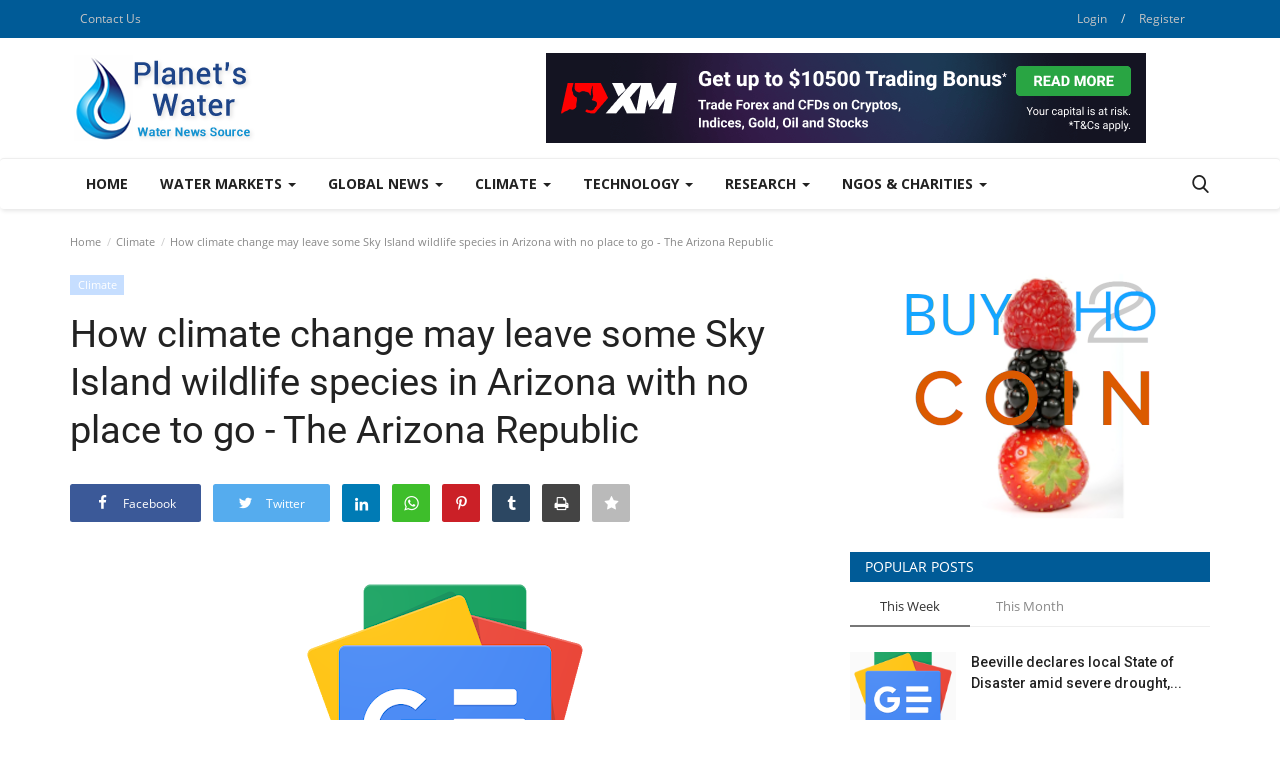

--- FILE ---
content_type: text/html; charset=UTF-8
request_url: https://www.planetswater.com/how-climate-change-may-leave-some-sky-island-wildlife-species-in-arizona-with-no-place-to-go-the-arizona-republic
body_size: 19701
content:
<!DOCTYPE html>
<html lang="en">
<head>
    <meta charset="utf-8">
    <meta http-equiv="X-UA-Compatible" content="IE=edge">
    <meta name="viewport" content="width=device-width, initial-scale=1">
    <title>How climate change may leave some Sky Island wildlife species in Arizona with no place to go - The Arizona Republic - Planet's Water - All water related news on our planet under one site</title>
    <meta name="description" content="How climate change may leave some Sky Island wildlife species in Arizona with no place to go  The Arizona Republic"/>
    <meta name="keywords" content=""/>
    <meta name="author" content="Codingest"/>
    <meta property="og:locale" content="en_US"/>
    <meta property="og:site_name" content="Planet's Water"/>
    <meta property="og:type" content="article"/>
    <meta property="og:title" content="How climate change may leave some Sky Island wildlife species in Arizona with no place to go - The Arizona Republic"/>
    <meta property="og:description" content="How climate change may leave some Sky Island wildlife species in Arizona with no place to go  The Arizona Republic"/>
    <meta property="og:url" content="https://www.planetswater.com/how-climate-change-may-leave-some-sky-island-wildlife-species-in-arizona-with-no-place-to-go-the-arizona-republic"/>
    <meta property="og:image" content="https://lh3.googleusercontent.com/J6_coFbogxhRI9iM864NL_liGXvsQp2AupsKei7z0cNNfDvGUmWUy20nuUhkREQyrpY4bEeIBuc=s0-w300"/>
    <meta property="og:image:width" content="750"/>
    <meta property="og:image:height" content="422"/>
    <meta property="article:author" content="DAdminPW"/>
    <meta property="fb:app_id" content=""/>
    <meta property="article:published_time" content="2023-09-19 06:03:28"/>
    <meta property="article:modified_time" content="2023-09-19 06:03:28"/>
    <meta name="twitter:card" content="summary_large_image"/>
    <meta name="twitter:site" content="@Planet's Water"/>
    <meta name="twitter:creator" content="@DAdminPW"/>
    <meta name="twitter:title" content="How climate change may leave some Sky Island wildlife species in Arizona with no place to go - The Arizona Republic"/>
    <meta name="twitter:description" content="How climate change may leave some Sky Island wildlife species in Arizona with no place to go  The Arizona Republic"/>
    <meta name="twitter:image" content="https://lh3.googleusercontent.com/J6_coFbogxhRI9iM864NL_liGXvsQp2AupsKei7z0cNNfDvGUmWUy20nuUhkREQyrpY4bEeIBuc=s0-w300"/>
    <link rel="canonical" href="https://www.planetswater.com/how-climate-change-may-leave-some-sky-island-wildlife-species-in-arizona-with-no-place-to-go-the-arizona-republic"/>
    <link rel="shortcut icon" type="image/png" href="https://www.planetswater.com/uploads/logo/logo_5fe0c8bd5f2ff.png"/>
    <link href="https://www.planetswater.com/assets/vendor/font-icons/css/font-icon.min.css" rel="stylesheet"/>
    <link href="https://fonts.googleapis.com/css?family=Open+Sans:300,400,600,700&display=swap&subset=cyrillic,cyrillic-ext,greek,greek-ext,latin-ext,vietnamese" rel="stylesheet">    <link href="https://fonts.googleapis.com/css?family=Roboto:300,400,500,700&display=swap&subset=cyrillic,cyrillic-ext,greek,greek-ext,latin-ext,vietnamese" rel="stylesheet">        <link href="https://www.planetswater.com/assets/vendor/bootstrap/css/bootstrap.min.css" rel="stylesheet"/>
    <link href="https://www.planetswater.com/assets/css/style-1.8.min.css" rel="stylesheet"/>
    <link href="https://www.planetswater.com/assets/css/plugins-1.7.css" rel="stylesheet"/>
    <link href="https://www.planetswater.com/assets/css/colors/blue.min.css" rel="stylesheet"/>
    <script>var rtl = false;</script>
    <style>body {font-family: "Open Sans", Helvetica, sans-serif  } .font-1,.post-content .post-summary {font-family: "Roboto", Helvetica, sans-serif}.font-text{font-family: Verdana, Helvetica, sans-serif}.h1, .h2, .h3, .h4, .h5, .h6, h1, h2, h3, h4, h5, h6 {font-family: "Roboto", Helvetica, sans-serif}.section-mid-title .title {font-family: "Roboto", Helvetica, sans-serif}.section .section-content .title {font-family: "Roboto", Helvetica, sans-serif}.section .section-head .title {font-family: "Open Sans", Helvetica, sans-serif}.sidebar-widget .widget-head .title {font-family: "Open Sans", Helvetica, sans-serif}.post-content .post-text {font-family: Verdana, Helvetica, sans-serif}  .top-bar,.news-ticker-title,.section .section-head .title,.sidebar-widget .widget-head,.section-mid-title .title, #comments .comment-section > .nav-tabs > .active > a {background-color: #005b97} .section .section-head,.section-mid-title, .comment-section .nav-tabs {border-bottom: 2px solid #005b97;} .post-content .post-summary h2 {font-family: Verdana, Helvetica, sans-serif}</style>
    <meta name="google-site-verification" content="Q0mtDFytOvoyz2d3GmmkO-iIcJ20fDj1D2qJv-JWlWI" />
    <script src="https://www.planetswater.com/assets/js/jquery-1.12.4.min.js"></script>
        <!-- HTML5 shim and Respond.js for IE8 support of HTML5 elements and media queries -->
    <!-- WARNING: Respond.js doesn't work if you view the page via file:// -->
    <!--[if lt IE 9]>
    <script src="https://oss.maxcdn.com/html5shiv/3.7.3/html5shiv.min.js"></script>
    <script src="https://oss.maxcdn.com/respond/1.4.2/respond.min.js"></script>
    <![endif]-->
</head>
<body>
<header id="header">
    <div class="top-bar">
    <div class="container">
        <div class="col-sm-12">
            <div class="row">
                <ul class="top-menu top-menu-left">
                    <!--Print top menu pages-->
                                                                                                            <li><a href="https://www.planetswater.com/contact">Contact Us</a></li>
                                                                                                                                                                                                                                                                                                        </ul>
                <ul class="top-menu top-menu-right">
                                        <!--Check auth-->
                                                                        <li class="top-li-auth">
                                <a href="#" data-toggle="modal" data-target="#modal-login" class="btn_open_login_modal">Login</a>
                                <span>/</span>
                                <a href="https://www.planetswater.com/register">Register</a>
                            </li>
                                                                                </ul>
            </div>
        </div>
    </div><!--/.container-->
</div><!--/.top-bar-->
    <div class="logo-banner">
        <div class="container">
            <div class="col-sm-12">
                <div class="row">
                    <div class="left">
                        <a href="https://www.planetswater.com/">
                            <img src="https://www.planetswater.com/uploads/logo/logo_5fe0c766beefa.png" alt="logo" class="logo">
                        </a>
                    </div>
                    <div class="right">
                        <div class="pull-right">
                            <!--Include banner-->
                                            <section class="col-sm-12 col-xs-12 bn-lg ">
                    <div class="row">
                        <a href="https://clicks.pipaffiliates.com/c?m=117278&c=277281" referrerpolicy="no-referrer-when-downgrade"><img src="https://ads.pipaffiliates.com/i/117278?c=277281" width="600" height="90" referrerpolicy="no-referrer-when-downgrade"/></a>                    </div>
                </section>
            

                        </div>
                    </div>
                </div>
            </div>
        </div><!--/.container-->
    </div><!--/.top-bar-->
    <nav class="navbar navbar-default main-menu megamenu">
    <div class="container">
        <div class="collapse navbar-collapse">
            <div class="row">
                <ul class="nav navbar-nav">
                                            <li class="">
                            <a href="https://www.planetswater.com/">
                                Home                            </a>
                        </li>
                                        
    <li class="dropdown megamenu-fw mega-li-9 ">
        <a href="https://www.planetswater.com/water-markets" class="dropdown-toggle disabled" data-toggle="dropdown" role="button" aria-expanded="false">Water Markets            <span class="caret"></span>
        </a>
        <!--Check if has posts-->
                    <ul class="dropdown-menu megamenu-content dropdown-top" role="menu" data-mega-ul="9">
                <li>
                    <div class="col-sm-12">
                        <div class="row">
                            <div class="sub-menu-right single-sub-menu">
                                <div class="row row-menu-right">
                                                                                <div class="col-sm-3 menu-post-item">
                                                                                                    <div class="post-item-image">
                                                        <a href="https://www.planetswater.com/nasdaq-veles-california-water-index-nqh2o-futures-product-overview-cme-group">
                                                            
    
                                <img src="https://www.planetswater.com/assets/img/img_bg_md.png" alt="bg" class="img-responsive img-bg"/>
            <div class="img-container">
                <img src="https://www.planetswater.com/assets/img/img_bg_md.png" data-src="https://lh3.googleusercontent.com/J6_coFbogxhRI9iM864NL_liGXvsQp2AupsKei7z0cNNfDvGUmWUy20nuUhkREQyrpY4bEeIBuc=s0-w300" alt="Nasdaq Veles California Water Index (NQH2O) futures product overview - CME Group" class="lazyload img-cover"/>
            </div>
            
                                                        </a>
                                                    </div>
                                                                                                <h3 class="title">
                                                    <a href="https://www.planetswater.com/nasdaq-veles-california-water-index-nqh2o-futures-product-overview-cme-group">
                                                        Nasdaq Veles California Water Index (NQH2O) futures...                                                    </a>
                                                </h3>
                                                <p class="post-meta">
                                                                                                    </p>
                                            </div>
                                                                                    <div class="col-sm-3 menu-post-item">
                                                                                                    <div class="post-item-image">
                                                        <a href="https://www.planetswater.com/three-water-challenges-for-almonds-ppicorg">
                                                            
    
                                <img src="https://www.planetswater.com/assets/img/img_bg_md.png" alt="bg" class="img-responsive img-bg"/>
            <div class="img-container">
                <img src="https://www.planetswater.com/assets/img/img_bg_md.png" data-src="https://lh3.googleusercontent.com/J6_coFbogxhRI9iM864NL_liGXvsQp2AupsKei7z0cNNfDvGUmWUy20nuUhkREQyrpY4bEeIBuc=s0-w300" alt="Three Water Challenges for Almonds - ppic.org" class="lazyload img-cover"/>
            </div>
            
                                                        </a>
                                                    </div>
                                                                                                <h3 class="title">
                                                    <a href="https://www.planetswater.com/three-water-challenges-for-almonds-ppicorg">
                                                        Three Water Challenges for Almonds - ppic.org                                                    </a>
                                                </h3>
                                                <p class="post-meta">
                                                                                                    </p>
                                            </div>
                                                                                    <div class="col-sm-3 menu-post-item">
                                                                                                    <div class="post-item-image">
                                                        <a href="https://www.planetswater.com/why-watts-water-technologies-wts-stock-is-trading-lower-today-tradingview-track-all-markets-1044972">
                                                            
    
                                <img src="https://www.planetswater.com/assets/img/img_bg_md.png" alt="bg" class="img-responsive img-bg"/>
            <div class="img-container">
                <img src="https://www.planetswater.com/assets/img/img_bg_md.png" data-src="https://lh3.googleusercontent.com/J6_coFbogxhRI9iM864NL_liGXvsQp2AupsKei7z0cNNfDvGUmWUy20nuUhkREQyrpY4bEeIBuc=s0-w300" alt="Why Watts Water Technologies (WTS) Stock Is Trading Lower Today - TradingView — Track All Markets" class="lazyload img-cover"/>
            </div>
            
                                                        </a>
                                                    </div>
                                                                                                <h3 class="title">
                                                    <a href="https://www.planetswater.com/why-watts-water-technologies-wts-stock-is-trading-lower-today-tradingview-track-all-markets-1044972">
                                                        Why Watts Water Technologies (WTS) Stock Is Trading...                                                    </a>
                                                </h3>
                                                <p class="post-meta">
                                                                                                    </p>
                                            </div>
                                                                                    <div class="col-sm-3 menu-post-item">
                                                                                                    <div class="post-item-image">
                                                        <a href="https://www.planetswater.com/water-cut-meters-market-set-to-boom-exploring-growth-openprcom-1042282">
                                                            
    
                                <img src="https://www.planetswater.com/assets/img/img_bg_md.png" alt="bg" class="img-responsive img-bg"/>
            <div class="img-container">
                <img src="https://www.planetswater.com/assets/img/img_bg_md.png" data-src="https://lh3.googleusercontent.com/J6_coFbogxhRI9iM864NL_liGXvsQp2AupsKei7z0cNNfDvGUmWUy20nuUhkREQyrpY4bEeIBuc=s0-w300" alt="Water Cut Meters Market Set to Boom: Exploring Growth - openPR.com" class="lazyload img-cover"/>
            </div>
            
                                                        </a>
                                                    </div>
                                                                                                <h3 class="title">
                                                    <a href="https://www.planetswater.com/water-cut-meters-market-set-to-boom-exploring-growth-openprcom-1042282">
                                                        Water Cut Meters Market Set to Boom: Exploring...                                                    </a>
                                                </h3>
                                                <p class="post-meta">
                                                                                                    </p>
                                            </div>
                                                                                    <div class="col-sm-3 menu-post-item">
                                                                                                    <div class="post-item-image">
                                                        <a href="https://www.planetswater.com/fox-trading-water-quality-can-curb-pollution-cincinnaticom">
                                                            
    
                                <img src="https://www.planetswater.com/assets/img/img_bg_md.png" alt="bg" class="img-responsive img-bg"/>
            <div class="img-container">
                <img src="https://www.planetswater.com/assets/img/img_bg_md.png" data-src="https://lh3.googleusercontent.com/J6_coFbogxhRI9iM864NL_liGXvsQp2AupsKei7z0cNNfDvGUmWUy20nuUhkREQyrpY4bEeIBuc=s0-w300" alt="Fox: Trading water quality can curb pollution - cincinnati.com" class="lazyload img-cover"/>
            </div>
            
                                                        </a>
                                                    </div>
                                                                                                <h3 class="title">
                                                    <a href="https://www.planetswater.com/fox-trading-water-quality-can-curb-pollution-cincinnaticom">
                                                        Fox: Trading water quality can curb pollution...                                                    </a>
                                                </h3>
                                                <p class="post-meta">
                                                                                                    </p>
                                            </div>
                                                                        </div>
                            </div>
                        </div>
                    </div>
                </li>
            </ul>
            </li>



    <li class="dropdown megamenu-fw mega-li-5 ">
        <a href="https://www.planetswater.com/global-news" class="dropdown-toggle disabled" data-toggle="dropdown" role="button" aria-expanded="false">Global News            <span class="caret"></span>
        </a>
        <!--Check if has posts-->
                    <ul class="dropdown-menu megamenu-content dropdown-top" role="menu" data-mega-ul="5">
                <li>
                    <div class="col-sm-12">
                        <div class="row">
                            <div class="sub-menu-right single-sub-menu">
                                <div class="row row-menu-right">
                                                                                <div class="col-sm-3 menu-post-item">
                                                                                                    <div class="post-item-image">
                                                        <a href="https://www.planetswater.com/looking-at-the-global-water-resources-gwrs-narrative-after-the-latest-price-target-reset-yahoo-finance-1049323">
                                                            
    
                                <img src="https://www.planetswater.com/assets/img/img_bg_md.png" alt="bg" class="img-responsive img-bg"/>
            <div class="img-container">
                <img src="https://www.planetswater.com/assets/img/img_bg_md.png" data-src="https://lh3.googleusercontent.com/J6_coFbogxhRI9iM864NL_liGXvsQp2AupsKei7z0cNNfDvGUmWUy20nuUhkREQyrpY4bEeIBuc=s0-w300" alt="Looking At The Global Water Resources (GWRS) Narrative After The Latest Price Target Reset - Yahoo Finance" class="lazyload img-cover"/>
            </div>
            
                                                        </a>
                                                    </div>
                                                                                                <h3 class="title">
                                                    <a href="https://www.planetswater.com/looking-at-the-global-water-resources-gwrs-narrative-after-the-latest-price-target-reset-yahoo-finance-1049323">
                                                        Looking At The Global Water Resources (GWRS)...                                                    </a>
                                                </h3>
                                                <p class="post-meta">
                                                                                                    </p>
                                            </div>
                                                                                    <div class="col-sm-3 menu-post-item">
                                                                                                    <div class="post-item-image">
                                                        <a href="https://www.planetswater.com/state-to-set-up-floating-solar-projects-on-dam-water-in-krishna-and-godavari-basins-vikhe-patil-times-of-india">
                                                            
    
                                <img src="https://www.planetswater.com/assets/img/img_bg_md.png" alt="bg" class="img-responsive img-bg"/>
            <div class="img-container">
                <img src="https://www.planetswater.com/assets/img/img_bg_md.png" data-src="https://lh3.googleusercontent.com/J6_coFbogxhRI9iM864NL_liGXvsQp2AupsKei7z0cNNfDvGUmWUy20nuUhkREQyrpY4bEeIBuc=s0-w300" alt="State to set up floating solar projects on dam water in Krishna and Godavari basins: Vikhe Patil - Times of India" class="lazyload img-cover"/>
            </div>
            
                                                        </a>
                                                    </div>
                                                                                                <h3 class="title">
                                                    <a href="https://www.planetswater.com/state-to-set-up-floating-solar-projects-on-dam-water-in-krishna-and-godavari-basins-vikhe-patil-times-of-india">
                                                        State to set up floating solar projects on dam...                                                    </a>
                                                </h3>
                                                <p class="post-meta">
                                                                                                    </p>
                                            </div>
                                                                                    <div class="col-sm-3 menu-post-item">
                                                                                                    <div class="post-item-image">
                                                        <a href="https://www.planetswater.com/city-of-asheville-winter-storm-informational-updates-ashevillencgov-1048808">
                                                            
    
                                <img src="https://www.planetswater.com/assets/img/img_bg_md.png" alt="bg" class="img-responsive img-bg"/>
            <div class="img-container">
                <img src="https://www.planetswater.com/assets/img/img_bg_md.png" data-src="https://lh3.googleusercontent.com/J6_coFbogxhRI9iM864NL_liGXvsQp2AupsKei7z0cNNfDvGUmWUy20nuUhkREQyrpY4bEeIBuc=s0-w300" alt="City of Asheville Winter Storm Informational Updates - ashevillenc.gov" class="lazyload img-cover"/>
            </div>
            
                                                        </a>
                                                    </div>
                                                                                                <h3 class="title">
                                                    <a href="https://www.planetswater.com/city-of-asheville-winter-storm-informational-updates-ashevillencgov-1048808">
                                                        City of Asheville Winter Storm Informational...                                                    </a>
                                                </h3>
                                                <p class="post-meta">
                                                                                                    </p>
                                            </div>
                                                                                    <div class="col-sm-3 menu-post-item">
                                                                                                    <div class="post-item-image">
                                                        <a href="https://www.planetswater.com/infrastructure-spending-is-exploding-and-will-drag-this-etf-with-it-247-wall-st-1048804">
                                                            
    
                                <img src="https://www.planetswater.com/assets/img/img_bg_md.png" alt="bg" class="img-responsive img-bg"/>
            <div class="img-container">
                <img src="https://www.planetswater.com/assets/img/img_bg_md.png" data-src="https://lh3.googleusercontent.com/J6_coFbogxhRI9iM864NL_liGXvsQp2AupsKei7z0cNNfDvGUmWUy20nuUhkREQyrpY4bEeIBuc=s0-w300" alt="Infrastructure Spending Is Exploding And Will Drag This ETF With It - 24/7 Wall St." class="lazyload img-cover"/>
            </div>
            
                                                        </a>
                                                    </div>
                                                                                                <h3 class="title">
                                                    <a href="https://www.planetswater.com/infrastructure-spending-is-exploding-and-will-drag-this-etf-with-it-247-wall-st-1048804">
                                                        Infrastructure Spending Is Exploding And Will...                                                    </a>
                                                </h3>
                                                <p class="post-meta">
                                                                                                    </p>
                                            </div>
                                                                                    <div class="col-sm-3 menu-post-item">
                                                                                                    <div class="post-item-image">
                                                        <a href="https://www.planetswater.com/community-water-forum-rescheduled-to-february-2-due-to-weather-txktodaycom-1048800">
                                                            
    
                                <img src="https://www.planetswater.com/assets/img/img_bg_md.png" alt="bg" class="img-responsive img-bg"/>
            <div class="img-container">
                <img src="https://www.planetswater.com/assets/img/img_bg_md.png" data-src="https://lh3.googleusercontent.com/J6_coFbogxhRI9iM864NL_liGXvsQp2AupsKei7z0cNNfDvGUmWUy20nuUhkREQyrpY4bEeIBuc=s0-w300" alt="Community Water Forum Rescheduled to February 2 Due to Weather - txktoday.com" class="lazyload img-cover"/>
            </div>
            
                                                        </a>
                                                    </div>
                                                                                                <h3 class="title">
                                                    <a href="https://www.planetswater.com/community-water-forum-rescheduled-to-february-2-due-to-weather-txktodaycom-1048800">
                                                        Community Water Forum Rescheduled to February...                                                    </a>
                                                </h3>
                                                <p class="post-meta">
                                                                                                    </p>
                                            </div>
                                                                        </div>
                            </div>
                        </div>
                    </div>
                </li>
            </ul>
            </li>



    <li class="dropdown megamenu-fw mega-li-7 ">
        <a href="https://www.planetswater.com/climate" class="dropdown-toggle disabled" data-toggle="dropdown" role="button" aria-expanded="false">Climate            <span class="caret"></span>
        </a>
        <!--Check if has posts-->
                    <ul class="dropdown-menu megamenu-content dropdown-top" role="menu" data-mega-ul="7">
                <li>
                    <div class="col-sm-12">
                        <div class="row">
                            <div class="sub-menu-right single-sub-menu">
                                <div class="row row-menu-right">
                                                                                <div class="col-sm-3 menu-post-item">
                                                                                                    <div class="post-item-image">
                                                        <a href="https://www.planetswater.com/post-cop-30-modeling-shows-world-is-far-off-track-for-climate-goals-inside-climate-news-1049761">
                                                            
    
                                <img src="https://www.planetswater.com/assets/img/img_bg_md.png" alt="bg" class="img-responsive img-bg"/>
            <div class="img-container">
                <img src="https://www.planetswater.com/assets/img/img_bg_md.png" data-src="https://lh3.googleusercontent.com/J6_coFbogxhRI9iM864NL_liGXvsQp2AupsKei7z0cNNfDvGUmWUy20nuUhkREQyrpY4bEeIBuc=s0-w300" alt="Post-COP 30 Modeling Shows World Is Far Off Track for Climate Goals - Inside Climate News" class="lazyload img-cover"/>
            </div>
            
                                                        </a>
                                                    </div>
                                                                                                <h3 class="title">
                                                    <a href="https://www.planetswater.com/post-cop-30-modeling-shows-world-is-far-off-track-for-climate-goals-inside-climate-news-1049761">
                                                        Post-COP 30 Modeling Shows World Is Far Off Track...                                                    </a>
                                                </h3>
                                                <p class="post-meta">
                                                                                                    </p>
                                            </div>
                                                                                    <div class="col-sm-3 menu-post-item">
                                                                                                    <div class="post-item-image">
                                                        <a href="https://www.planetswater.com/preparing-the-next-generation-for-a-changing-world-earth-day">
                                                            
    
                                <img src="https://www.planetswater.com/assets/img/img_bg_md.png" alt="bg" class="img-responsive img-bg"/>
            <div class="img-container">
                <img src="https://www.planetswater.com/assets/img/img_bg_md.png" data-src="https://lh3.googleusercontent.com/J6_coFbogxhRI9iM864NL_liGXvsQp2AupsKei7z0cNNfDvGUmWUy20nuUhkREQyrpY4bEeIBuc=s0-w300" alt="Preparing the Next Generation for a Changing World - Earth Day" class="lazyload img-cover"/>
            </div>
            
                                                        </a>
                                                    </div>
                                                                                                <h3 class="title">
                                                    <a href="https://www.planetswater.com/preparing-the-next-generation-for-a-changing-world-earth-day">
                                                        Preparing the Next Generation for a Changing...                                                    </a>
                                                </h3>
                                                <p class="post-meta">
                                                                                                    </p>
                                            </div>
                                                                                    <div class="col-sm-3 menu-post-item">
                                                                                                    <div class="post-item-image">
                                                        <a href="https://www.planetswater.com/maine-secures-75-million-to-enhance-waterfronts-amid-climate-change-concerns-fox23mainecom-1049574">
                                                            
    
                                <img src="https://www.planetswater.com/assets/img/img_bg_md.png" alt="bg" class="img-responsive img-bg"/>
            <div class="img-container">
                <img src="https://www.planetswater.com/assets/img/img_bg_md.png" data-src="https://lh3.googleusercontent.com/J6_coFbogxhRI9iM864NL_liGXvsQp2AupsKei7z0cNNfDvGUmWUy20nuUhkREQyrpY4bEeIBuc=s0-w300" alt="Maine secures $7.5 million to enhance waterfronts amid climate change concerns - fox23maine.com" class="lazyload img-cover"/>
            </div>
            
                                                        </a>
                                                    </div>
                                                                                                <h3 class="title">
                                                    <a href="https://www.planetswater.com/maine-secures-75-million-to-enhance-waterfronts-amid-climate-change-concerns-fox23mainecom-1049574">
                                                        Maine secures $7.5 million to enhance waterfronts...                                                    </a>
                                                </h3>
                                                <p class="post-meta">
                                                                                                    </p>
                                            </div>
                                                                                    <div class="col-sm-3 menu-post-item">
                                                                                                    <div class="post-item-image">
                                                        <a href="https://www.planetswater.com/maine-secures-75-million-to-enhance-waterfronts-amid-climate-change-concerns-wgmecom-1049570">
                                                            
    
                                <img src="https://www.planetswater.com/assets/img/img_bg_md.png" alt="bg" class="img-responsive img-bg"/>
            <div class="img-container">
                <img src="https://www.planetswater.com/assets/img/img_bg_md.png" data-src="https://lh3.googleusercontent.com/J6_coFbogxhRI9iM864NL_liGXvsQp2AupsKei7z0cNNfDvGUmWUy20nuUhkREQyrpY4bEeIBuc=s0-w300" alt="Maine secures $7.5 million to enhance waterfronts amid climate change concerns - wgme.com" class="lazyload img-cover"/>
            </div>
            
                                                        </a>
                                                    </div>
                                                                                                <h3 class="title">
                                                    <a href="https://www.planetswater.com/maine-secures-75-million-to-enhance-waterfronts-amid-climate-change-concerns-wgmecom-1049570">
                                                        Maine secures $7.5 million to enhance waterfronts...                                                    </a>
                                                </h3>
                                                <p class="post-meta">
                                                                                                    </p>
                                            </div>
                                                                                    <div class="col-sm-3 menu-post-item">
                                                                                                    <div class="post-item-image">
                                                        <a href="https://www.planetswater.com/what-one-year-of-trumps-climate-censorship-reveals-the-japan-times">
                                                            
    
                                <img src="https://www.planetswater.com/assets/img/img_bg_md.png" alt="bg" class="img-responsive img-bg"/>
            <div class="img-container">
                <img src="https://www.planetswater.com/assets/img/img_bg_md.png" data-src="https://lh3.googleusercontent.com/J6_coFbogxhRI9iM864NL_liGXvsQp2AupsKei7z0cNNfDvGUmWUy20nuUhkREQyrpY4bEeIBuc=s0-w300" alt="What one year of Trump&#039;s climate censorship reveals - The Japan Times" class="lazyload img-cover"/>
            </div>
            
                                                        </a>
                                                    </div>
                                                                                                <h3 class="title">
                                                    <a href="https://www.planetswater.com/what-one-year-of-trumps-climate-censorship-reveals-the-japan-times">
                                                        What one year of Trump&#039;s climate censorship reveals...                                                    </a>
                                                </h3>
                                                <p class="post-meta">
                                                                                                    </p>
                                            </div>
                                                                        </div>
                            </div>
                        </div>
                    </div>
                </li>
            </ul>
            </li>



    <li class="dropdown megamenu-fw mega-li-6 ">
        <a href="https://www.planetswater.com/technology" class="dropdown-toggle disabled" data-toggle="dropdown" role="button" aria-expanded="false">Technology            <span class="caret"></span>
        </a>
        <!--Check if has posts-->
                    <ul class="dropdown-menu megamenu-content dropdown-top" role="menu" data-mega-ul="6">
                <li>
                    <div class="col-sm-12">
                        <div class="row">
                            <div class="sub-menu-right single-sub-menu">
                                <div class="row row-menu-right">
                                                                                <div class="col-sm-3 menu-post-item">
                                                                                                    <div class="post-item-image">
                                                        <a href="https://www.planetswater.com/the-us-is-in-for-another-bad-year-of-measles-cases">
                                                            
    
                                <img src="https://www.planetswater.com/assets/img/img_bg_md.png" alt="bg" class="img-responsive img-bg"/>
            <div class="img-container">
                <img src="https://www.planetswater.com/assets/img/img_bg_md.png" data-src="https://media.wired.com/photos/697230ab29ce3cb54b0ab983/191:100/w_1280,c_limit/sci-measles-2202122535.jpg" alt="The US Is In For Another Bad Year of Measles Cases" class="lazyload img-cover"/>
            </div>
            
                                                        </a>
                                                    </div>
                                                                                                <h3 class="title">
                                                    <a href="https://www.planetswater.com/the-us-is-in-for-another-bad-year-of-measles-cases">
                                                        The US Is In For Another Bad Year of Measles...                                                    </a>
                                                </h3>
                                                <p class="post-meta">
                                                                                                    </p>
                                            </div>
                                                                                    <div class="col-sm-3 menu-post-item">
                                                                                                    <div class="post-item-image">
                                                        <a href="https://www.planetswater.com/what-we-know-about-the-winter-storm-about-to-hit-the-usand-what-we-dont">
                                                            
    
                                <img src="https://www.planetswater.com/assets/img/img_bg_md.png" alt="bg" class="img-responsive img-bg"/>
            <div class="img-container">
                <img src="https://www.planetswater.com/assets/img/img_bg_md.png" data-src="https://media.wired.com/photos/6970eb92ec79c86b7151d72f/191:100/w_1280,c_limit/GettyImages-2247293762.jpg" alt="What We Know About the Winter Storm About to Hit the US—and What We Don’t" class="lazyload img-cover"/>
            </div>
            
                                                        </a>
                                                    </div>
                                                                                                <h3 class="title">
                                                    <a href="https://www.planetswater.com/what-we-know-about-the-winter-storm-about-to-hit-the-usand-what-we-dont">
                                                        What We Know About the Winter Storm About to...                                                    </a>
                                                </h3>
                                                <p class="post-meta">
                                                                                                    </p>
                                            </div>
                                                                                    <div class="col-sm-3 menu-post-item">
                                                                                                    <div class="post-item-image">
                                                        <a href="https://www.planetswater.com/the-ai-boom-will-increase-us-carbon-emissionsbut-it-doesnt-have-to">
                                                            
    
                                <img src="https://www.planetswater.com/assets/img/img_bg_md.png" alt="bg" class="img-responsive img-bg"/>
            <div class="img-container">
                <img src="https://www.planetswater.com/assets/img/img_bg_md.png" data-src="https://media.wired.com/photos/696a6940b5ebe3038f81b18a/191:100/w_1280,c_limit/GettyImages-2244733148.jpg" alt="The AI Boom Will Increase US Carbon Emissions—but It Doesn’t Have To" class="lazyload img-cover"/>
            </div>
            
                                                        </a>
                                                    </div>
                                                                                                <h3 class="title">
                                                    <a href="https://www.planetswater.com/the-ai-boom-will-increase-us-carbon-emissionsbut-it-doesnt-have-to">
                                                        The AI Boom Will Increase US Carbon Emissions—but...                                                    </a>
                                                </h3>
                                                <p class="post-meta">
                                                                                                    </p>
                                            </div>
                                                                                    <div class="col-sm-3 menu-post-item">
                                                                                                    <div class="post-item-image">
                                                        <a href="https://www.planetswater.com/veronika-is-the-first-cow-known-to-use-a-tool">
                                                            
    
                                <img src="https://www.planetswater.com/assets/img/img_bg_md.png" alt="bg" class="img-responsive img-bg"/>
            <div class="img-container">
                <img src="https://www.planetswater.com/assets/img/img_bg_md.png" data-src="https://media.wired.com/photos/696fc7172b7fe1823a2ddda2/191:100/w_1280,c_limit/Low-Res_Veronika%20resting%20while%20using%20a%20stick%20-%20Photo%20credit%20-%20Antonio%20J%20Osuna%20Mascar%C3%B3.png" alt="‘Veronika’ Is the First Cow Known to Use a Tool" class="lazyload img-cover"/>
            </div>
            
                                                        </a>
                                                    </div>
                                                                                                <h3 class="title">
                                                    <a href="https://www.planetswater.com/veronika-is-the-first-cow-known-to-use-a-tool">
                                                        ‘Veronika’ Is the First Cow Known to Use a Tool                                                    </a>
                                                </h3>
                                                <p class="post-meta">
                                                                                                    </p>
                                            </div>
                                                                                    <div class="col-sm-3 menu-post-item">
                                                                                                    <div class="post-item-image">
                                                        <a href="https://www.planetswater.com/he-went-to-prison-for-gene-editing-babies-now-hes-planning-to-do-it-again">
                                                            
    
                                <img src="https://www.planetswater.com/assets/img/img_bg_md.png" alt="bg" class="img-responsive img-bg"/>
            <div class="img-container">
                <img src="https://www.planetswater.com/assets/img/img_bg_md.png" data-src="https://media.wired.com/photos/696a9c4d03c4086371484c67/191:100/w_1280,c_limit/WIRED-He-Jiankui-1.jpg" alt="He Went to Prison for Gene-Editing Babies. Now He’s Planning to Do It Again" class="lazyload img-cover"/>
            </div>
            
                                                        </a>
                                                    </div>
                                                                                                <h3 class="title">
                                                    <a href="https://www.planetswater.com/he-went-to-prison-for-gene-editing-babies-now-hes-planning-to-do-it-again">
                                                        He Went to Prison for Gene-Editing Babies. Now...                                                    </a>
                                                </h3>
                                                <p class="post-meta">
                                                                                                    </p>
                                            </div>
                                                                        </div>
                            </div>
                        </div>
                    </div>
                </li>
            </ul>
            </li>



    <li class="dropdown megamenu-fw mega-li-2 ">
        <a href="https://www.planetswater.com/research" class="dropdown-toggle disabled" data-toggle="dropdown" role="button" aria-expanded="false">Research            <span class="caret"></span>
        </a>
        <!--Check if has posts-->
                    <ul class="dropdown-menu megamenu-content dropdown-top" role="menu" data-mega-ul="2">
                <li>
                    <div class="col-sm-12">
                        <div class="row">
                            <div class="sub-menu-right single-sub-menu">
                                <div class="row row-menu-right">
                                                                                <div class="col-sm-3 menu-post-item">
                                                                                                    <div class="post-item-image">
                                                        <a href="https://www.planetswater.com/best-water-stocks-to-research-january-23rd-marketbeat">
                                                            
    
                                <img src="https://www.planetswater.com/assets/img/img_bg_md.png" alt="bg" class="img-responsive img-bg"/>
            <div class="img-container">
                <img src="https://www.planetswater.com/assets/img/img_bg_md.png" data-src="https://lh3.googleusercontent.com/J6_coFbogxhRI9iM864NL_liGXvsQp2AupsKei7z0cNNfDvGUmWUy20nuUhkREQyrpY4bEeIBuc=s0-w300" alt="Best Water Stocks To Research - January 23rd - MarketBeat" class="lazyload img-cover"/>
            </div>
            
                                                        </a>
                                                    </div>
                                                                                                <h3 class="title">
                                                    <a href="https://www.planetswater.com/best-water-stocks-to-research-january-23rd-marketbeat">
                                                        Best Water Stocks To Research - January 23rd...                                                    </a>
                                                </h3>
                                                <p class="post-meta">
                                                                                                    </p>
                                            </div>
                                                                                    <div class="col-sm-3 menu-post-item">
                                                                                                    <div class="post-item-image">
                                                        <a href="https://www.planetswater.com/conservation-may-not-be-enough-to-sustain-water-supplies-researchers-find-psuedu-1046614">
                                                            
    
                                <img src="https://www.planetswater.com/assets/img/img_bg_md.png" alt="bg" class="img-responsive img-bg"/>
            <div class="img-container">
                <img src="https://www.planetswater.com/assets/img/img_bg_md.png" data-src="https://lh3.googleusercontent.com/J6_coFbogxhRI9iM864NL_liGXvsQp2AupsKei7z0cNNfDvGUmWUy20nuUhkREQyrpY4bEeIBuc=s0-w300" alt="Conservation may not be enough to sustain water supplies, researchers find - psu.edu" class="lazyload img-cover"/>
            </div>
            
                                                        </a>
                                                    </div>
                                                                                                <h3 class="title">
                                                    <a href="https://www.planetswater.com/conservation-may-not-be-enough-to-sustain-water-supplies-researchers-find-psuedu-1046614">
                                                        Conservation may not be enough to sustain water...                                                    </a>
                                                </h3>
                                                <p class="post-meta">
                                                                                                    </p>
                                            </div>
                                                                                    <div class="col-sm-3 menu-post-item">
                                                                                                    <div class="post-item-image">
                                                        <a href="https://www.planetswater.com/moisture-in-martian-atmosphere-could-help-secure-water-supply-research-finds-the-independent">
                                                            
    
                                <img src="https://www.planetswater.com/assets/img/img_bg_md.png" alt="bg" class="img-responsive img-bg"/>
            <div class="img-container">
                <img src="https://www.planetswater.com/assets/img/img_bg_md.png" data-src="https://lh3.googleusercontent.com/J6_coFbogxhRI9iM864NL_liGXvsQp2AupsKei7z0cNNfDvGUmWUy20nuUhkREQyrpY4bEeIBuc=s0-w300" alt="Moisture in Martian atmosphere could help secure water supply, research finds - The Independent" class="lazyload img-cover"/>
            </div>
            
                                                        </a>
                                                    </div>
                                                                                                <h3 class="title">
                                                    <a href="https://www.planetswater.com/moisture-in-martian-atmosphere-could-help-secure-water-supply-research-finds-the-independent">
                                                        Moisture in Martian atmosphere could help secure...                                                    </a>
                                                </h3>
                                                <p class="post-meta">
                                                                                                    </p>
                                            </div>
                                                                                    <div class="col-sm-3 menu-post-item">
                                                                                                    <div class="post-item-image">
                                                        <a href="https://www.planetswater.com/research-reveals-water-in-pompeiis-roman-baths-was-contaminated-cbs19newscom">
                                                            
    
                                <img src="https://www.planetswater.com/assets/img/img_bg_md.png" alt="bg" class="img-responsive img-bg"/>
            <div class="img-container">
                <img src="https://www.planetswater.com/assets/img/img_bg_md.png" data-src="https://lh3.googleusercontent.com/J6_coFbogxhRI9iM864NL_liGXvsQp2AupsKei7z0cNNfDvGUmWUy20nuUhkREQyrpY4bEeIBuc=s0-w300" alt="Research reveals water in Pompeii’s Roman baths was contaminated - cbs19news.com" class="lazyload img-cover"/>
            </div>
            
                                                        </a>
                                                    </div>
                                                                                                <h3 class="title">
                                                    <a href="https://www.planetswater.com/research-reveals-water-in-pompeiis-roman-baths-was-contaminated-cbs19newscom">
                                                        Research reveals water in Pompeii’s Roman baths...                                                    </a>
                                                </h3>
                                                <p class="post-meta">
                                                                                                    </p>
                                            </div>
                                                                                    <div class="col-sm-3 menu-post-item">
                                                                                                    <div class="post-item-image">
                                                        <a href="https://www.planetswater.com/advanced-nutrient-monitoring-us-environmental-protection-agency-gov">
                                                            
    
                                <img src="https://www.planetswater.com/assets/img/img_bg_md.png" alt="bg" class="img-responsive img-bg"/>
            <div class="img-container">
                <img src="https://www.planetswater.com/assets/img/img_bg_md.png" data-src="https://lh3.googleusercontent.com/J6_coFbogxhRI9iM864NL_liGXvsQp2AupsKei7z0cNNfDvGUmWUy20nuUhkREQyrpY4bEeIBuc=s0-w300" alt="Advanced Nutrient Monitoring - U.S. Environmental Protection Agency (.gov)" class="lazyload img-cover"/>
            </div>
            
                                                        </a>
                                                    </div>
                                                                                                <h3 class="title">
                                                    <a href="https://www.planetswater.com/advanced-nutrient-monitoring-us-environmental-protection-agency-gov">
                                                        Advanced Nutrient Monitoring - U.S. Environmental...                                                    </a>
                                                </h3>
                                                <p class="post-meta">
                                                                                                    </p>
                                            </div>
                                                                        </div>
                            </div>
                        </div>
                    </div>
                </li>
            </ul>
            </li>



    <li class="dropdown megamenu-fw mega-li-3 ">
        <a href="https://www.planetswater.com/ngos-charities" class="dropdown-toggle disabled" data-toggle="dropdown" role="button" aria-expanded="false">NGOs &amp; Charities            <span class="caret"></span>
        </a>
        <!--Check if has posts-->
                    <ul class="dropdown-menu megamenu-content dropdown-top" role="menu" data-mega-ul="3">
                <li>
                    <div class="col-sm-12">
                        <div class="row">
                            <div class="sub-menu-right single-sub-menu">
                                <div class="row row-menu-right">
                                                                                <div class="col-sm-3 menu-post-item">
                                                                                                    <div class="post-item-image">
                                                        <a href="https://www.planetswater.com/the-retired-plumber-from-a-malaga-village-who-travelled-to-africa-to-build-a-well-surinenglishcom">
                                                            
    
                                <img src="https://www.planetswater.com/assets/img/img_bg_md.png" alt="bg" class="img-responsive img-bg"/>
            <div class="img-container">
                <img src="https://www.planetswater.com/assets/img/img_bg_md.png" data-src="https://lh3.googleusercontent.com/J6_coFbogxhRI9iM864NL_liGXvsQp2AupsKei7z0cNNfDvGUmWUy20nuUhkREQyrpY4bEeIBuc=s0-w300" alt="The retired plumber from a Malaga village who travelled to Africa to build a well - surinenglish.com" class="lazyload img-cover"/>
            </div>
            
                                                        </a>
                                                    </div>
                                                                                                <h3 class="title">
                                                    <a href="https://www.planetswater.com/the-retired-plumber-from-a-malaga-village-who-travelled-to-africa-to-build-a-well-surinenglishcom">
                                                        The retired plumber from a Malaga village who...                                                    </a>
                                                </h3>
                                                <p class="post-meta">
                                                                                                    </p>
                                            </div>
                                                                                    <div class="col-sm-3 menu-post-item">
                                                                                                    <div class="post-item-image">
                                                        <a href="https://www.planetswater.com/qatar-charity-water-projects-in-al-shabaabs-somalia-memriorg">
                                                            
    
                                <img src="https://www.planetswater.com/assets/img/img_bg_md.png" alt="bg" class="img-responsive img-bg"/>
            <div class="img-container">
                <img src="https://www.planetswater.com/assets/img/img_bg_md.png" data-src="https://lh3.googleusercontent.com/J6_coFbogxhRI9iM864NL_liGXvsQp2AupsKei7z0cNNfDvGUmWUy20nuUhkREQyrpY4bEeIBuc=s0-w300" alt="&#039;Qatar Charity&#039; Water Projects In Al-Shabaab&#039;s Somalia - memri.org" class="lazyload img-cover"/>
            </div>
            
                                                        </a>
                                                    </div>
                                                                                                <h3 class="title">
                                                    <a href="https://www.planetswater.com/qatar-charity-water-projects-in-al-shabaabs-somalia-memriorg">
                                                        &#039;Qatar Charity&#039; Water Projects In Al-Shabaab&#039;s...                                                    </a>
                                                </h3>
                                                <p class="post-meta">
                                                                                                    </p>
                                            </div>
                                                                                    <div class="col-sm-3 menu-post-item">
                                                                                                    <div class="post-item-image">
                                                        <a href="https://www.planetswater.com/new-research-offers-solutions-to-improve-drinking-water-access-in-developing-countries-newsndedu">
                                                            
    
                                <img src="https://www.planetswater.com/assets/img/img_bg_md.png" alt="bg" class="img-responsive img-bg"/>
            <div class="img-container">
                <img src="https://www.planetswater.com/assets/img/img_bg_md.png" data-src="https://lh3.googleusercontent.com/J6_coFbogxhRI9iM864NL_liGXvsQp2AupsKei7z0cNNfDvGUmWUy20nuUhkREQyrpY4bEeIBuc=s0-w300" alt="New research offers solutions to improve drinking water access in developing countries - news.nd.edu" class="lazyload img-cover"/>
            </div>
            
                                                        </a>
                                                    </div>
                                                                                                <h3 class="title">
                                                    <a href="https://www.planetswater.com/new-research-offers-solutions-to-improve-drinking-water-access-in-developing-countries-newsndedu">
                                                        New research offers solutions to improve drinking...                                                    </a>
                                                </h3>
                                                <p class="post-meta">
                                                                                                    </p>
                                            </div>
                                                                                    <div class="col-sm-3 menu-post-item">
                                                                                                    <div class="post-item-image">
                                                        <a href="https://www.planetswater.com/tackling-bottled-water-use-in-the-hospitality-industry-the-guardian">
                                                            
    
                                <img src="https://www.planetswater.com/assets/img/img_bg_md.png" alt="bg" class="img-responsive img-bg"/>
            <div class="img-container">
                <img src="https://www.planetswater.com/assets/img/img_bg_md.png" data-src="https://lh3.googleusercontent.com/J6_coFbogxhRI9iM864NL_liGXvsQp2AupsKei7z0cNNfDvGUmWUy20nuUhkREQyrpY4bEeIBuc=s0-w300" alt="Tackling bottled water use in the hospitality industry - The Guardian" class="lazyload img-cover"/>
            </div>
            
                                                        </a>
                                                    </div>
                                                                                                <h3 class="title">
                                                    <a href="https://www.planetswater.com/tackling-bottled-water-use-in-the-hospitality-industry-the-guardian">
                                                        Tackling bottled water use in the hospitality...                                                    </a>
                                                </h3>
                                                <p class="post-meta">
                                                                                                    </p>
                                            </div>
                                                                                    <div class="col-sm-3 menu-post-item">
                                                                                                    <div class="post-item-image">
                                                        <a href="https://www.planetswater.com/top-5-ramadan-charities-to-donate-to-in-2026-ramadan-ngos-sapa-usa">
                                                            
    
                                <img src="https://www.planetswater.com/assets/img/img_bg_md.png" alt="bg" class="img-responsive img-bg"/>
            <div class="img-container">
                <img src="https://www.planetswater.com/assets/img/img_bg_md.png" data-src="https://lh3.googleusercontent.com/J6_coFbogxhRI9iM864NL_liGXvsQp2AupsKei7z0cNNfDvGUmWUy20nuUhkREQyrpY4bEeIBuc=s0-w300" alt="Top 5 Ramadan Charities to Donate to in 2026 | Ramadan NGOs - SAPA USA" class="lazyload img-cover"/>
            </div>
            
                                                        </a>
                                                    </div>
                                                                                                <h3 class="title">
                                                    <a href="https://www.planetswater.com/top-5-ramadan-charities-to-donate-to-in-2026-ramadan-ngos-sapa-usa">
                                                        Top 5 Ramadan Charities to Donate to in 2026...                                                    </a>
                                                </h3>
                                                <p class="post-meta">
                                                                                                    </p>
                                            </div>
                                                                        </div>
                            </div>
                        </div>
                    </div>
                </li>
            </ul>
            </li>



                                    </ul>
                <ul class="nav navbar-nav navbar-right">
                    <li class="li-search">
                        <a class="search-icon"><i class="icon-search"></i></a>
                        <div class="search-form">
                            <form action="https://www.planetswater.com/search" method="get" id="search_validate" accept-charset="utf-8">
                            <input type="text" name="q" maxlength="300" pattern=".*\S+.*" class="form-control form-input" placeholder="Search..."  required>
                            <button class="btn btn-default"><i class="icon-search"></i></button>
                            </form>                        </div>
                    </li>
                </ul>
            </div>
        </div><!-- /.navbar-collapse -->
    </div>
</nav>
    <div class="mobile-nav-container">
        <div class="nav-mobile-header">
            <div class="container-fluid">
                <div class="row">
                    <div class="nav-mobile-header-container">
                        <div class="menu-icon">
                            <a href="javascript:void(0)" class="btn-open-mobile-nav"><i class="icon-menu"></i></a>
                        </div>
                        <div class="mobile-logo">
                            <a href="https://www.planetswater.com/">
                                <img src="https://www.planetswater.com/uploads/logo/logo_5fe0c766beefa.png" alt="logo" class="logo">
                            </a>
                        </div>
                        <div class="mobile-search">
                            <a class="search-icon"><i class="icon-search"></i></a>
                        </div>
                    </div>
                </div>
            </div>
        </div>
    </div>

</header>
<div id="overlay_bg" class="overlay-bg"></div>

<div class="mobile-nav-search">
    <div class="search-form">
        <form action="https://www.planetswater.com/search" method="get" accept-charset="utf-8">
        <input type="text" name="q" maxlength="300" pattern=".*\S+.*"
               class="form-control form-input"
               placeholder="Search..." required>
        <button class="btn btn-default"><i class="icon-search"></i></button>
        </form>    </div>
</div>
<div id="navMobile" class="nav-mobile">
    <div class="nav-mobile-inner">
        <div class="row">
            <div class="col-sm-12 mobile-nav-buttons">
                                        <a href="javascript:void(0)" data-toggle="modal" data-target="#modal-login" class="btn btn-custom btn-mobile-nav close-menu-click btn_open_login_modal m-r-5"><i class="icon-login"></i>Login</a>
                        <a href="https://www.planetswater.com/register" class="btn btn-custom btn-mobile-nav"><i class="icon-user-plus-o"></i>Register</a>
                                </div>
        </div>

                <div class="row">
            <div class="col-sm-12">
                <ul class="nav navbar-nav">
                                            <li class="nav-item">
                            <a href="https://www.planetswater.com/" class="nav-link">
                                Home                            </a>
                        </li>
                                                                            <li class="nav-item">
                                        <a href="https://www.planetswater.com/contact" class="nav-link">
                                            Contact Us                                        </a>
                                    </li>
                                                                    <li class="nav-item">
                                        <a href="https://www.planetswater.com/water-markets" class="nav-link">
                                            Water Markets                                        </a>
                                    </li>
                                                                    <li class="nav-item">
                                        <a href="https://www.planetswater.com/global-news" class="nav-link">
                                            Global News                                        </a>
                                    </li>
                                                                    <li class="nav-item">
                                        <a href="https://www.planetswater.com/climate" class="nav-link">
                                            Climate                                        </a>
                                    </li>
                                                                    <li class="nav-item">
                                        <a href="https://www.planetswater.com/technology" class="nav-link">
                                            Technology                                        </a>
                                    </li>
                                                                    <li class="nav-item">
                                        <a href="https://www.planetswater.com/research" class="nav-link">
                                            Research                                        </a>
                                    </li>
                                                                    <li class="nav-item">
                                        <a href="https://www.planetswater.com/ngos-charities" class="nav-link">
                                            NGOs &amp; Charities                                        </a>
                                    </li>
                                
                                    </ul>
            </div>
        </div>
    </div>

    <div class="nav-mobile-footer">
        <ul class="mobile-menu-social">
            <!--Include social media links-->
                <!--if facebook url exists-->
    <li>
        <a class="facebook" href="#"
           target="_blank"><i class="icon-facebook"></i></a>
    </li>
    <!--if twitter url exists-->
    <li>
        <a class="twitter" href="#"
           target="_blank"><i class="icon-twitter"></i></a>
    </li>
    <!--if pinterest url exists-->
    <!--if instagram url exists-->
    <li>
        <a class="instagram" href="#"
           target="_blank"><i class="icon-instagram"></i></a>
    </li>
    <!--if linkedin url exists-->

    <!--if vk url exists-->

    <!--if telegram url exists-->

    <!--if youtube url exists-->
    <li>
        <a class="youtube" href="#"
           target="_blank"><i class="icon-youtube"></i></a>
    </li>

    <!--if rss active-->
        </ul>
    </div>
</div>    <div class="modal fade auth-modal" id="modal-login" tabindex="-1" role="dialog" aria-labelledby="myModalLabel" aria-hidden="true">
        <div class="modal-dialog modal-sm">
            <div class="modal-content">
                <div id="menu-login" class="tab-pane fade in active">
                    <div class="modal-header">
                        <button type="button" class="close" data-dismiss="modal"><i class="icon-close" aria-hidden="true"></i></button>
                        <h4 class="modal-title font-1">Login</h4>
                    </div>

                    <div class="modal-body">
                        <div class="auth-box">
                                                                                        <a href="https://www.planetswater.com/connect-with-google" class="btn btn-social btn-social-modal btn-social-google">
                                    <i class="icon-google"></i>&nbsp;Connect with Google                                </a>
                                                                                                                    <p class="p-auth-modal-or">
                                    <span>Or login with email</span>
                                </p>
                            
                            <!-- include message block -->
                            <div id="result-login"></div>

                            <!-- form start -->
                            <form id="form-login">
                                <div class="form-group">
                                    <input type="email" name="email" class="form-control auth-form-input" placeholder="Email Address" value=""  required>
                                </div>
                                <div class="form-group">
                                    <input type="password" name="password" class="form-control auth-form-input" placeholder="Password" value=""  required>
                                </div>
                                <div class="form-group">
                                    <label class="custom-checkbox">
                                        <input type="checkbox" name="remember_me" class="checkbox_terms_conditions" value="1">
                                        <span class="checkbox-icon"><i class="icon-check"></i></span>
                                        Remember Me                                    </label>
                                </div>
                                <div class="form-group">
                                    <button type="submit" class="btn btn-md btn-custom btn-block">Login</button>
                                </div>
                                <div class="form-group text-center m-b-0">
                                    <a href="https://www.planetswater.com/forgot-password" class="link-forget">
                                        Forgot Password?
                                    </a>
                                </div>
                            </form><!-- form end -->

                        </div>
                    </div>
                </div>

            </div>
        </div>
    </div>



<!-- Section: wrapper -->
<div id="wrapper">
    <div class="container">
        <div class="row">
            <!-- breadcrumb -->
            <div class="col-sm-12 page-breadcrumb">
                <ol class="breadcrumb">
                    <li class="breadcrumb-item">
                        <a href="https://www.planetswater.com/">Home</a>
                    </li>
                                                    <li class="breadcrumb-item active">
                                    <a href="https://www.planetswater.com/climate">Climate</a>
                                </li>
                                                <li class="breadcrumb-item active"> How climate change may leave some Sky Island wildlife species in Arizona with no place to go - The Arizona Republic</li>
                </ol>
            </div>

            <div id="content" class="col-sm-8 col-xs-12">
                <div class="post-content">
                    <p class="m-0">
                        <a href="https://www.planetswater.com/climate">
                            <label class="category-label" style="background-color: #c6deff">
                                Climate                            </label>
                        </a>
                                            </p>

                    <h1 class="title">How climate change may leave some Sky Island wildlife species in Arizona with no place to go - The Arizona Republic</h1>
                                            <div class="post-summary">
                            <h2>
                                How climate change may leave some Sky Island wildlife species in Arizona with no place to go  The Arizona Republic                            </h2>
                        </div>
                                        <div class="post-meta">
                        
                        <div class="post-details-meta-date">
                                                    </div>

                        <div class="post-comment-pageviews">
                                                                                </div>
                    </div>

                    <div class="post-share">
                        <!--include Social Share -->
                        
<ul class="share-box">
    <li class="share-li-lg">
        <a href="javascript:void(0)"
           onclick="window.open('https://www.facebook.com/sharer/sharer.php?u=https://www.planetswater.com/how-climate-change-may-leave-some-sky-island-wildlife-species-in-arizona-with-no-place-to-go-the-arizona-republic', 'Share This Post', 'width=640,height=450');return false"
           class="social-btn-lg facebook">
            <i class="icon-facebook"></i>
            <span>Facebook</span>
        </a>
    </li>
    <li class="share-li-lg">
        <a href="javascript:void(0)"
           onclick="window.open('https://twitter.com/share?url=https://www.planetswater.com/how-climate-change-may-leave-some-sky-island-wildlife-species-in-arizona-with-no-place-to-go-the-arizona-republic&amp;text=How+climate+change+may+leave+some+Sky+Island+wildlife+species+in+Arizona+with+no+place+to+go+-+The+Arizona+Republic', 'Share This Post', 'width=640,height=450');return false"
           class="social-btn-lg twitter">
            <i class="icon-twitter"></i>
            <span>Twitter</span>
        </a>
    </li>
    <li class="share-li-sm">
        <a href="javascript:void(0)"
           onclick="window.open('https://www.facebook.com/sharer/sharer.php?u=https://www.planetswater.com/how-climate-change-may-leave-some-sky-island-wildlife-species-in-arizona-with-no-place-to-go-the-arizona-republic', 'Share This Post', 'width=640,height=450');return false"
           class="social-btn-sm facebook">
            <i class="icon-facebook"></i>
        </a>
    </li>
    <li class="share-li-sm">
        <a href="javascript:void(0)"
           onclick="window.open('https://twitter.com/share?url=https://www.planetswater.com/how-climate-change-may-leave-some-sky-island-wildlife-species-in-arizona-with-no-place-to-go-the-arizona-republic&amp;text=How+climate+change+may+leave+some+Sky+Island+wildlife+species+in+Arizona+with+no+place+to+go+-+The+Arizona+Republic', 'Share This Post', 'width=640,height=450');return false"
           class="social-btn-sm twitter">
            <i class="icon-twitter"></i>
        </a>
    </li>
    <li>
        <a href="javascript:void(0)"
           onclick="window.open('http://www.linkedin.com/shareArticle?mini=true&amp;url=https://www.planetswater.com/how-climate-change-may-leave-some-sky-island-wildlife-species-in-arizona-with-no-place-to-go-the-arizona-republic', 'Share This Post', 'width=640,height=450');return false"
           class="social-btn-sm linkedin">
            <i class="icon-linkedin"></i>
        </a>
    </li>
    <li class="li-whatsapp">
        <a href="https://api.whatsapp.com/send?text=How+climate+change+may+leave+some+Sky+Island+wildlife+species+in+Arizona+with+no+place+to+go+-+The+Arizona+Republic - https://www.planetswater.com/how-climate-change-may-leave-some-sky-island-wildlife-species-in-arizona-with-no-place-to-go-the-arizona-republic"
           class="social-btn-sm whatsapp"
           target="_blank">
            <i class="icon-whatsapp"></i>
        </a>
    </li>
    <li>
        <a href="javascript:void(0)"
           onclick="window.open('http://pinterest.com/pin/create/button/?url=https://www.planetswater.com/how-climate-change-may-leave-some-sky-island-wildlife-species-in-arizona-with-no-place-to-go-the-arizona-republic&amp;media=https://www.planetswater.com/', 'Share This Post', 'width=640,height=450');return false"
           class="social-btn-sm pinterest">
            <i class="icon-pinterest"></i>
        </a>
    </li>
    <li>
        <a href="javascript:void(0)"
           onclick="window.open('http://www.tumblr.com/share/link?url=https://www.planetswater.com/how-climate-change-may-leave-some-sky-island-wildlife-species-in-arizona-with-no-place-to-go-the-arizona-republic&amp;title=How+climate+change+may+leave+some+Sky+Island+wildlife+species+in+Arizona+with+no+place+to+go+-+The+Arizona+Republic', 'Share This Post', 'width=640,height=450');return false"
           class="social-btn-sm tumblr">
            <i class="icon-tumblr"></i>
        </a>
    </li>
    <li>
        <a href="javascript:void(0)" id="print_post" class="social-btn-sm btn-print">
            <i class="icon-print"></i>
        </a>
    </li>

    <!--Add to Reading List-->
                        <li>
                <a href="javascript:void(0)" data-toggle="modal" data-target="#modal-login" data-toggle-tool="tooltip" data-placement="top" title="Add to Reading List"
                   class="social-btn-sm add-reading-list">
                    <i class="icon-star"></i>
                </a>
            </li>
            
</ul>



                    </div>

                    <div class="post-image">
    <div class="post-image-inner">
                        <img src="https://lh3.googleusercontent.com/J6_coFbogxhRI9iM864NL_liGXvsQp2AupsKei7z0cNNfDvGUmWUy20nuUhkREQyrpY4bEeIBuc=s0-w300" class="img-responsive center-image" alt="How climate change may leave some Sky Island wildlife species in Arizona with no place to go - The Arizona Republic"/>
                                </div>
</div>                    

                    <div class="post-text">
                        <a href="https://news.google.com/rss/articles/[base64]?oc=5" target="_blank">How climate change may leave some Sky Island wildlife species in Arizona with no place to go</a>  The Arizona Republic                    </div>

                    <!--Optional Url Button -->
                    
                    <!--Optional Url Button -->
                                            <div class="optional-url-cnt">
                            <a href="https://news.google.com/rss/articles/[base64]?oc=5" class="btn btn-md btn-custom" target="_blank" rel="nofollow">
                                Read More&nbsp;&nbsp;&nbsp;<i class="icon-long-arrow-right" aria-hidden="true"></i>
                            </a>
                        </div>
                    
                    
                    <div class="post-tags">
                                            </div>

                </div>

                <!--include next previous post -->
                <div class="col-sm-12 post-next-prev">
    <div class="row">
        <div class="col-sm-6 col-xs-12 left">
                            <p>
                    <a href="https://www.planetswater.com/hhs-launches-environmental-justice-community-innovator-hhsgov">
                        <span><i class="icon-angle-left" aria-hidden="true"></i>Previous Article</span>
                    </a>
                </p>
                <h3 class="title">
                    <a href="https://www.planetswater.com/hhs-launches-environmental-justice-community-innovator-hhsgov">
                        HHS Launches Environmental Justice Community Innovator ... - HHS.gov                    </a>
                </h3>
                    </div>
        <div class="col-sm-6 col-xs-12 right">
                            <p>
                    <a href="https://www.planetswater.com/hhs-launches-environmental-justice-community-innovator-hhsgov">
                        <span>Next Article<i class="icon-angle-right" aria-hidden="true"></i></span>
                    </a>
                </p>
                <h3 class="title">
                    <a href="https://www.planetswater.com/explore-the-ancient-aztec-capital-in-this-lifelike-3d-rendering">
                        Explore the Ancient Aztec Capital in This Lifelike 3D Rendering                    </a>
                </h3>
                    </div>
    </div>
</div>


                
                <!--Include banner-->
                


                <!--include about author -->
                
                <section class="section section-related-posts">
                    <div class="section-head">
                        <h4 class="title">Related Posts</h4>
                    </div>

                    <div class="section-content">
                        <div class="row">
                                                        
                                
                                <!--include post item-->
                                <div class="col-sm-4 col-xs-12">
                                    
<!--Post item small-->
<div class="post-item-mid">
            <div class="post-item-image">
            <a href="https://www.planetswater.com/pete-buttigieg-calls-climate-change-a-kind-of-sin-the-new-york-times">
                
    
                                <img src="https://www.planetswater.com/assets/img/img_bg_md.png" alt="bg" class="img-responsive img-bg"/>
            <div class="img-container">
                <img src="https://www.planetswater.com/assets/img/img_bg_md.png" data-src="https://static01.nyt.com/images/2019/09/04/us/04-live-buttigieg-climate/04-live-buttigieg-climate-facebookJumbo.jpg" alt="Pete Buttigieg Calls Climate Change ‘a Kind of Sin’ - The New York Times" class="lazyload img-cover"/>
            </div>
            
            </a>
        </div>
        <h3 class="title">
        <a href="https://www.planetswater.com/pete-buttigieg-calls-climate-change-a-kind-of-sin-the-new-york-times">
            Pete Buttigieg Calls Climate Change ‘a Kind of Sin’ - The...        </a>
    </h3>
    <p class="post-meta">
            </p>
</div>                                </div>

                                                            
                                
                                <!--include post item-->
                                <div class="col-sm-4 col-xs-12">
                                    
<!--Post item small-->
<div class="post-item-mid">
            <div class="post-item-image">
            <a href="https://www.planetswater.com/green-strategy-building-the-movement-to-stop-climate-change-peoples-world">
                
    
                                <img src="https://www.planetswater.com/assets/img/img_bg_md.png" alt="bg" class="img-responsive img-bg"/>
            <div class="img-container">
                <img src="https://www.planetswater.com/assets/img/img_bg_md.png" data-src="https://www.peoplesworld.org/wp-content/uploads/2019/09/pjimage-35-e1569014557964.jpg" alt="Green Strategy: Building the movement to stop climate change - People&#039;s World" class="lazyload img-cover"/>
            </div>
            
            </a>
        </div>
        <h3 class="title">
        <a href="https://www.planetswater.com/green-strategy-building-the-movement-to-stop-climate-change-peoples-world">
            Green Strategy: Building the movement to stop climate change...        </a>
    </h3>
    <p class="post-meta">
            </p>
</div>                                </div>

                                                            
                                
                                <!--include post item-->
                                <div class="col-sm-4 col-xs-12">
                                    
<!--Post item small-->
<div class="post-item-mid">
            <div class="post-item-image">
            <a href="https://www.planetswater.com/how-important-is-climate-change-to-voters-knpr">
                
    
                                <img src="https://www.planetswater.com/assets/img/img_bg_md.png" alt="bg" class="img-responsive img-bg"/>
            <div class="img-container">
                <img src="https://www.planetswater.com/assets/img/img_bg_md.png" data-src="https://knpr.org/sites/default/files/public/styles/detail/public/images/story/i_voted_3.jpg?itok=jGG7R9Yo" alt="How Important Is Climate Change To Voters? - KNPR" class="lazyload img-cover"/>
            </div>
            
            </a>
        </div>
        <h3 class="title">
        <a href="https://www.planetswater.com/how-important-is-climate-change-to-voters-knpr">
            How Important Is Climate Change To Voters? - KNPR        </a>
    </h3>
    <p class="post-meta">
            </p>
</div>                                </div>

                                                            
                                                                    <div class="col-sm-12"></div>
                                
                                <!--include post item-->
                                <div class="col-sm-4 col-xs-12">
                                    
<!--Post item small-->
<div class="post-item-mid">
            <div class="post-item-image">
            <a href="https://www.planetswater.com/as-hurricane-dorian-wreaks-havoc-scientists-discuss-climate-change-connection-undark-magazine">
                
    
                                <img src="https://www.planetswater.com/assets/img/img_bg_md.png" alt="bg" class="img-responsive img-bg"/>
            <div class="img-container">
                <img src="https://www.planetswater.com/assets/img/img_bg_md.png" data-src="https://4al52k24l8r51wpym5i46ltd-wpengine.netdna-ssl.com/wp-content/uploads/sites/2/2019/09/grandbahama-1024x576.jpg" alt="As Hurricane Dorian Wreaks Havoc, Scientists Discuss Climate Change Connection - Undark Magazine" class="lazyload img-cover"/>
            </div>
            
            </a>
        </div>
        <h3 class="title">
        <a href="https://www.planetswater.com/as-hurricane-dorian-wreaks-havoc-scientists-discuss-climate-change-connection-undark-magazine">
            As Hurricane Dorian Wreaks Havoc, Scientists Discuss Climate...        </a>
    </h3>
    <p class="post-meta">
            </p>
</div>                                </div>

                                                            
                                
                                <!--include post item-->
                                <div class="col-sm-4 col-xs-12">
                                    
<!--Post item small-->
<div class="post-item-mid">
            <div class="post-item-image">
            <a href="https://www.planetswater.com/a-brief-introduction-to-climate-change-and-transportation-yale-climate-connections">
                
    
                                <img src="https://www.planetswater.com/assets/img/img_bg_md.png" alt="bg" class="img-responsive img-bg"/>
            <div class="img-container">
                <img src="https://www.planetswater.com/assets/img/img_bg_md.png" data-src="https://www.yaleclimateconnections.org/pics/0919_traffic_night.jpg" alt="A brief introduction to climate change and transportation - Yale Climate Connections" class="lazyload img-cover"/>
            </div>
            
            </a>
        </div>
        <h3 class="title">
        <a href="https://www.planetswater.com/a-brief-introduction-to-climate-change-and-transportation-yale-climate-connections">
            A brief introduction to climate change and transportation...        </a>
    </h3>
    <p class="post-meta">
            </p>
</div>                                </div>

                                                            
                                
                                <!--include post item-->
                                <div class="col-sm-4 col-xs-12">
                                    
<!--Post item small-->
<div class="post-item-mid">
            <div class="post-item-image">
            <a href="https://www.planetswater.com/spread-of-euro-2020-hosts-shows-a-blindness-to-climate-change-the-irish-times">
                
    
                                <img src="https://www.planetswater.com/assets/img/img_bg_md.png" alt="bg" class="img-responsive img-bg"/>
            <div class="img-container">
                <img src="https://www.planetswater.com/assets/img/img_bg_md.png" data-src="https://www.irishtimes.com/image-creator/?id=1.4013982&origw=619" alt="Spread of Euro 2020 hosts shows a blindness to climate change - The Irish Times" class="lazyload img-cover"/>
            </div>
            
            </a>
        </div>
        <h3 class="title">
        <a href="https://www.planetswater.com/spread-of-euro-2020-hosts-shows-a-blindness-to-climate-change-the-irish-times">
            Spread of Euro 2020 hosts shows a blindness to climate...        </a>
    </h3>
    <p class="post-meta">
            </p>
</div>                                </div>

                                                                                    </div>
                    </div>
                </section>

                
            </div>

                            <div id="sidebar" class="col-sm-4 col-xs-12">
                    <!--include sidebar -->
                                    <div class="col-sm-12 col-xs-12 bn-lg-sidebar p-b-30">
                    <div class="row">
                        <a href="https://www.tokenh2o.com"><img src="https://www.planetswater.com/uploads/blocks/block_60fddcdc1af0d.png" alt="BUY WATER H2O COIN"></a>                    </div>
                </div>
            

            <div class="row">
                <div class="col-sm-12">
                    <!--Include Widget Popular Posts-->
                    <!--Widget: Popular Posts-->
<div class="sidebar-widget widget-popular-posts">
    <div class="widget-head">
        <h4 class="title">Popular Posts</h4>
    </div>
    <div class="widget-body">
        <ul class="nav nav-tabs">
            <li class="active"><a class="btn-nav-tab" data-toggle="tab" data-date-type="week" data-lang-id="1">This Week</a></li>
            <li><a class="btn-nav-tab" data-toggle="tab" data-date-type="month" data-lang-id="1">This Month</a></li>
            <li><a class="btn-nav-tab" data-toggle="tab" data-date-type="year" data-lang-id="1"></a></li>
        </ul>
        <div class="tab-content">
            <div id="tab_popular_posts_response" class="tab-pane fade in active">
                <ul class="popular-posts">
                                                <li>
                                
<!--Post item small-->
<div class="post-item-small">
            <div class="left">
            <a href="https://www.planetswater.com/beeville-declares-local-state-of-disaster-amid-severe-drought-critically-low-water-levels-kris-6-news-corpus-christi">
                
    
                                <img src="[data-uri]" alt="bg" class="img-responsive img-bg"/>
            <div class="img-container">
                <img src="[data-uri]" data-src="https://lh3.googleusercontent.com/J6_coFbogxhRI9iM864NL_liGXvsQp2AupsKei7z0cNNfDvGUmWUy20nuUhkREQyrpY4bEeIBuc=s0-w300" alt="Beeville declares local State of Disaster amid severe drought, critically low water levels - KRIS 6 News Corpus Christi" class="lazyload img-cover"/>
            </div>
            
            </a>
        </div>
        <div class="right">
        <h3 class="title">
            <a href="https://www.planetswater.com/beeville-declares-local-state-of-disaster-amid-severe-drought-critically-low-water-levels-kris-6-news-corpus-christi">
                Beeville declares local State of Disaster amid severe drought,...            </a>
        </h3>
        <p class="small-post-meta">
                    </p>
    </div>
</div>                            </li>
                                                    <li>
                                
<!--Post item small-->
<div class="post-item-small">
            <div class="left">
            <a href="https://www.planetswater.com/a-stable-arctic-amplification-ratio-in-long-term-transient-simulation-over-the-last-21000-years-nature">
                
    
                                <img src="[data-uri]" alt="bg" class="img-responsive img-bg"/>
            <div class="img-container">
                <img src="[data-uri]" data-src="https://lh3.googleusercontent.com/J6_coFbogxhRI9iM864NL_liGXvsQp2AupsKei7z0cNNfDvGUmWUy20nuUhkREQyrpY4bEeIBuc=s0-w300" alt="A stable Arctic amplification ratio in long-term transient simulation over the last 21,000 years - Nature" class="lazyload img-cover"/>
            </div>
            
            </a>
        </div>
        <div class="right">
        <h3 class="title">
            <a href="https://www.planetswater.com/a-stable-arctic-amplification-ratio-in-long-term-transient-simulation-over-the-last-21000-years-nature">
                A stable Arctic amplification ratio in long-term transient...            </a>
        </h3>
        <p class="small-post-meta">
                    </p>
    </div>
</div>                            </li>
                                                    <li>
                                
<!--Post item small-->
<div class="post-item-small">
            <div class="left">
            <a href="https://www.planetswater.com/mondays-health-report-how-climate-change-could-make-sleep-apnea-harder-to-treat-wbrz">
                
    
                                <img src="[data-uri]" alt="bg" class="img-responsive img-bg"/>
            <div class="img-container">
                <img src="[data-uri]" data-src="https://lh3.googleusercontent.com/J6_coFbogxhRI9iM864NL_liGXvsQp2AupsKei7z0cNNfDvGUmWUy20nuUhkREQyrpY4bEeIBuc=s0-w300" alt="Monday&#039;s Health Report: How climate change could make sleep apnea harder to treat - WBRZ" class="lazyload img-cover"/>
            </div>
            
            </a>
        </div>
        <div class="right">
        <h3 class="title">
            <a href="https://www.planetswater.com/mondays-health-report-how-climate-change-could-make-sleep-apnea-harder-to-treat-wbrz">
                Monday&#039;s Health Report: How climate change could make sleep...            </a>
        </h3>
        <p class="small-post-meta">
                    </p>
    </div>
</div>                            </li>
                                                    <li>
                                
<!--Post item small-->
<div class="post-item-small">
            <div class="left">
            <a href="https://www.planetswater.com/climate-week-nyc-city-mayors-lead-with-action-c40-cities">
                
    
                                <img src="[data-uri]" alt="bg" class="img-responsive img-bg"/>
            <div class="img-container">
                <img src="[data-uri]" data-src="https://lh3.googleusercontent.com/J6_coFbogxhRI9iM864NL_liGXvsQp2AupsKei7z0cNNfDvGUmWUy20nuUhkREQyrpY4bEeIBuc=s0-w300" alt="Climate Week NYC: City mayors lead with action - C40 Cities" class="lazyload img-cover"/>
            </div>
            
            </a>
        </div>
        <div class="right">
        <h3 class="title">
            <a href="https://www.planetswater.com/climate-week-nyc-city-mayors-lead-with-action-c40-cities">
                Climate Week NYC: City mayors lead with action - C40 Cities            </a>
        </h3>
        <p class="small-post-meta">
                    </p>
    </div>
</div>                            </li>
                                                    <li>
                                
<!--Post item small-->
<div class="post-item-small">
            <div class="left">
            <a href="https://www.planetswater.com/watch-pope-leo-blesses-block-of-ice-at-climate-justice-conference-times-now">
                
    
                                <img src="[data-uri]" alt="bg" class="img-responsive img-bg"/>
            <div class="img-container">
                <img src="[data-uri]" data-src="https://lh3.googleusercontent.com/J6_coFbogxhRI9iM864NL_liGXvsQp2AupsKei7z0cNNfDvGUmWUy20nuUhkREQyrpY4bEeIBuc=s0-w300" alt="WATCH: Pope Leo Blesses Block Of Ice At Climate Justice Conference - Times Now" class="lazyload img-cover"/>
            </div>
            
            </a>
        </div>
        <div class="right">
        <h3 class="title">
            <a href="https://www.planetswater.com/watch-pope-leo-blesses-block-of-ice-at-climate-justice-conference-times-now">
                WATCH: Pope Leo Blesses Block Of Ice At Climate Justice...            </a>
        </h3>
        <p class="small-post-meta">
                    </p>
    </div>
</div>                            </li>
                                        </ul>
            </div>
        </div>
    </div>
</div>                </div>
            </div>
                    <div class="row">
                <div class="col-sm-12">
                    <!--Include Widget Popular Posts-->
                    
<!--Widget: Tags-->
<div class="sidebar-widget">
    <div class="widget-head">
        <h4 class="title">Follow Us</h4>
    </div>
    <div class="widget-body">
        <ul class="widget-follow">
            
            <!--if facebook url exists-->
                            <li>
                    <a class="facebook" href="#"
                       target="_blank"><i class="icon-facebook"></i><span>Facebook</span></a>
                </li>
                        <!--if twitter url exists-->
                            <li>
                    <a class="twitter" href="#"
                       target="_blank"><i class="icon-twitter"></i><span>Twitter</span></a>
                </li>
                        <!--if instagram url exists-->
                            <li>
                    <a class="instagram" href="#"
                       target="_blank"><i class="icon-instagram"></i><span>Instagram</span></a>
                </li>
                        <!--if pinterest url exists-->
                        <!--if linkedin url exists-->
            
            <!--if vk url exists-->
                        <!--if telegram url exists-->
                        <!--if youtube url exists-->
                            <li>
                    <a class="youtube" href="#"
                       target="_blank"><i class="icon-youtube"></i><span>Youtube</span></a>
                </li>
                    </ul>
    </div>
</div>                </div>
            </div>
                    <div class="row">
                <div class="col-sm-12">
                    <!--Include Widget Our Picks-->
                    
<!--Widget: Recommended Posts-->
<div class="sidebar-widget">
    <div class="widget-head">
        <h4 class="title">Recommended Posts</h4>
    </div>
    <div class="widget-body">
        <ul class="recommended-posts">
            <!--Print Picked Posts-->
                                                                <li class="recommended-posts-first">
                                <div class="post-item-image">
                                    <a href="https://www.planetswater.com/seven-celebrities-who-founded-nonprofits-and-changed-lives-borgen-project">
                                        
    
                                <img src="https://www.planetswater.com/assets/img/img_bg_md.png" alt="bg" class="img-responsive img-bg"/>
            <div class="img-container">
                <img src="https://www.planetswater.com/assets/img/img_bg_md.png" data-src="https://www.borgenmagazine.com/wp-content/uploads/2018/09/28554429734_d0db26384f_k-1024x683.jpg" alt="Seven Celebrities Who Founded Nonprofits and Changed Lives - Borgen Project" class="lazyload img-cover"/>
            </div>
            
                                        <div class="overlay"></div>
                                    </a>
                                </div>
                                <div class="caption">
                                    <a href="https://www.planetswater.com/ngos-charities">
                                        <span class="category-label" style="background-color: #6895ff">NGOs &amp; Charities</span>
                                    </a>
                                    <h3 class="title">
                                        <a href="https://www.planetswater.com/seven-celebrities-who-founded-nonprofits-and-changed-lives-borgen-project">
                                            Seven Celebrities Who Founded Nonprofits and Changed Lives...                                        </a>
                                    </h3>
                                    <p class="small-post-meta">
                                                                            </p>
                                </div>
                            </li>
                                            
        </ul>
    </div>
</div>                </div>
            </div>
                    <div class="row">
                <div class="col-sm-12">
                    <!--Include Widget Random Slider-->
                    <!--Widget: Random Slider-->
<div class="sidebar-widget">
    <div class="widget-head">
        <h4 class="title">Random Posts</h4>
    </div>
    <div class="widget-body">
        <div class="random-slider-container">
            <div id="random-slider" class="random-slider">
                <!--Print Random Posts-->
                                            <!--Post row item-->
                            <div class="post-item">
                                <a href="https://www.planetswater.com/water-markets">
                                    <span class="category-label category-label-random-slider" style="background-color: #0aa715">Water Markets</span>
                                </a>
                                                                    <div class="post-item-image">
                                        <a href="https://www.planetswater.com/groundwater-and-urban-growth-in-the-san-joaquin-valley-ppicorg">
                                            
    
            <img src="[data-uri]" alt="bg" class="img-responsive img-bg"/>
        <div class="img-container">
            <img src="[data-uri]" data-lazy="https://lh3.googleusercontent.com/J6_coFbogxhRI9iM864NL_liGXvsQp2AupsKei7z0cNNfDvGUmWUy20nuUhkREQyrpY4bEeIBuc=s0-w300" alt="Groundwater and Urban Growth in the San Joaquin Valley - ppic.org" class="img-cover"/>
        </div>
    
                                        </a>
                                    </div>
                                                                <h3 class="title title-random-slider">
                                    <a href="https://www.planetswater.com/groundwater-and-urban-growth-in-the-san-joaquin-valley-ppicorg">
                                        Groundwater and Urban Growth in the San Joaquin Valley...                                    </a>
                                </h3>
                                <p class="post-meta">
                                                                    </p>
                                <p class="description">
                                    Groundwater and Urban Growth in the San Joaquin Valley  ppic.org                                </p>
                            </div>
                                                    <!--Post row item-->
                            <div class="post-item">
                                <a href="https://www.planetswater.com/ngos-charities">
                                    <span class="category-label category-label-random-slider" style="background-color: #6895ff">NGOs &amp; Charities</span>
                                </a>
                                                                    <div class="post-item-image">
                                        <a href="https://www.planetswater.com/top-5-ramadan-charities-to-donate-to-in-2026-ramadan-ngos-sapa-usa">
                                            
    
            <img src="[data-uri]" alt="bg" class="img-responsive img-bg"/>
        <div class="img-container">
            <img src="[data-uri]" data-lazy="https://lh3.googleusercontent.com/J6_coFbogxhRI9iM864NL_liGXvsQp2AupsKei7z0cNNfDvGUmWUy20nuUhkREQyrpY4bEeIBuc=s0-w300" alt="Top 5 Ramadan Charities to Donate to in 2026 | Ramadan NGOs - SAPA USA" class="img-cover"/>
        </div>
    
                                        </a>
                                    </div>
                                                                <h3 class="title title-random-slider">
                                    <a href="https://www.planetswater.com/top-5-ramadan-charities-to-donate-to-in-2026-ramadan-ngos-sapa-usa">
                                        Top 5 Ramadan Charities to Donate to in 2026 | Ramadan...                                    </a>
                                </h3>
                                <p class="post-meta">
                                                                    </p>
                                <p class="description">
                                    Top 5 Ramadan Charities to Donate to in 2026 | Ramadan NGOs  SAPA USA                                </p>
                            </div>
                                                    <!--Post row item-->
                            <div class="post-item">
                                <a href="https://www.planetswater.com/continents">
                                    <span class="category-label category-label-random-slider" style="background-color: #0550ff">Continents</span>
                                </a>
                                                                    <div class="post-item-image">
                                        <a href="https://www.planetswater.com/another-near-record-hot-year-is-warning-shot-from-shifting-climate-whowhatwhy-1049143">
                                            
    
            <img src="[data-uri]" alt="bg" class="img-responsive img-bg"/>
        <div class="img-container">
            <img src="[data-uri]" data-lazy="https://lh3.googleusercontent.com/J6_coFbogxhRI9iM864NL_liGXvsQp2AupsKei7z0cNNfDvGUmWUy20nuUhkREQyrpY4bEeIBuc=s0-w300" alt="Another Near-Record Hot Year Is ‘Warning Shot’ From Shifting Climate - WhoWhatWhy" class="img-cover"/>
        </div>
    
                                        </a>
                                    </div>
                                                                <h3 class="title title-random-slider">
                                    <a href="https://www.planetswater.com/another-near-record-hot-year-is-warning-shot-from-shifting-climate-whowhatwhy-1049143">
                                        Another Near-Record Hot Year Is ‘Warning Shot’ From Shifting...                                    </a>
                                </h3>
                                <p class="post-meta">
                                                                    </p>
                                <p class="description">
                                    Another Near-Record Hot Year Is ‘Warning Shot’ From Shifting Climate  WhoWhatWhy                                </p>
                            </div>
                                                    <!--Post row item-->
                            <div class="post-item">
                                <a href="https://www.planetswater.com/technology">
                                    <span class="category-label category-label-random-slider" style="background-color: #89adff">Technology</span>
                                </a>
                                                                    <div class="post-item-image">
                                        <a href="https://www.planetswater.com/openai-invests-in-sam-altmans-new-brain-tech-startup-merge-labs">
                                            
    
            <img src="[data-uri]" alt="bg" class="img-responsive img-bg"/>
        <div class="img-container">
            <img src="[data-uri]" data-lazy="https://media.wired.com/photos/69690ee78f59220ea2e720b9/191:100/w_1280,c_limit/sci-openai-2220468498.jpg" alt="OpenAI Invests in Sam Altman’s New Brain-Tech Startup Merge Labs" class="img-cover"/>
        </div>
    
                                        </a>
                                    </div>
                                                                <h3 class="title title-random-slider">
                                    <a href="https://www.planetswater.com/openai-invests-in-sam-altmans-new-brain-tech-startup-merge-labs">
                                        OpenAI Invests in Sam Altman’s New Brain-Tech Startup Merge...                                    </a>
                                </h3>
                                <p class="post-meta">
                                                                    </p>
                                <p class="description">
                                    Merge Labs has emerged from stealth with $252 million in funding from OpenAI and...                                </p>
                            </div>
                                                    <!--Post row item-->
                            <div class="post-item">
                                <a href="https://www.planetswater.com/technology">
                                    <span class="category-label category-label-random-slider" style="background-color: #89adff">Technology</span>
                                </a>
                                                                    <div class="post-item-image">
                                        <a href="https://www.planetswater.com/he-went-to-prison-for-gene-editing-babies-now-hes-planning-to-do-it-again">
                                            
    
            <img src="[data-uri]" alt="bg" class="img-responsive img-bg"/>
        <div class="img-container">
            <img src="[data-uri]" data-lazy="https://media.wired.com/photos/696a9c4d03c4086371484c67/191:100/w_1280,c_limit/WIRED-He-Jiankui-1.jpg" alt="He Went to Prison for Gene-Editing Babies. Now He’s Planning to Do It Again" class="img-cover"/>
        </div>
    
                                        </a>
                                    </div>
                                                                <h3 class="title title-random-slider">
                                    <a href="https://www.planetswater.com/he-went-to-prison-for-gene-editing-babies-now-hes-planning-to-do-it-again">
                                        He Went to Prison for Gene-Editing Babies. Now He’s Planning...                                    </a>
                                </h3>
                                <p class="post-meta">
                                                                    </p>
                                <p class="description">
                                    Chinese scientist He Jiankui wants to end Alzheimer’s and thinks Silicon Valley...                                </p>
                            </div>
                                                    <!--Post row item-->
                            <div class="post-item">
                                <a href="https://www.planetswater.com/research">
                                    <span class="category-label category-label-random-slider" style="background-color: #316ffb">Research</span>
                                </a>
                                                                    <div class="post-item-image">
                                        <a href="https://www.planetswater.com/advanced-nutrient-monitoring-us-environmental-protection-agency-gov">
                                            
    
            <img src="[data-uri]" alt="bg" class="img-responsive img-bg"/>
        <div class="img-container">
            <img src="[data-uri]" data-lazy="https://lh3.googleusercontent.com/J6_coFbogxhRI9iM864NL_liGXvsQp2AupsKei7z0cNNfDvGUmWUy20nuUhkREQyrpY4bEeIBuc=s0-w300" alt="Advanced Nutrient Monitoring - U.S. Environmental Protection Agency (.gov)" class="img-cover"/>
        </div>
    
                                        </a>
                                    </div>
                                                                <h3 class="title title-random-slider">
                                    <a href="https://www.planetswater.com/advanced-nutrient-monitoring-us-environmental-protection-agency-gov">
                                        Advanced Nutrient Monitoring - U.S. Environmental Protection...                                    </a>
                                </h3>
                                <p class="post-meta">
                                                                    </p>
                                <p class="description">
                                    Advanced Nutrient Monitoring  U.S. Environmental Protection Agency (.gov)                                </p>
                            </div>
                                                    <!--Post row item-->
                            <div class="post-item">
                                <a href="https://www.planetswater.com/water-markets">
                                    <span class="category-label category-label-random-slider" style="background-color: #0aa715">Water Markets</span>
                                </a>
                                                                    <div class="post-item-image">
                                        <a href="https://www.planetswater.com/sandor-predicts-a-us-water-futures-market-northwestern-university">
                                            
    
            <img src="[data-uri]" alt="bg" class="img-responsive img-bg"/>
        <div class="img-container">
            <img src="[data-uri]" data-lazy="https://lh3.googleusercontent.com/J6_coFbogxhRI9iM864NL_liGXvsQp2AupsKei7z0cNNfDvGUmWUy20nuUhkREQyrpY4bEeIBuc=s0-w300" alt="Sandor predicts a U.S. water futures market - Northwestern University" class="img-cover"/>
        </div>
    
                                        </a>
                                    </div>
                                                                <h3 class="title title-random-slider">
                                    <a href="https://www.planetswater.com/sandor-predicts-a-us-water-futures-market-northwestern-university">
                                        Sandor predicts a U.S. water futures market - Northwestern...                                    </a>
                                </h3>
                                <p class="post-meta">
                                                                    </p>
                                <p class="description">
                                    Sandor predicts a U.S. water futures market  Northwestern University                                </p>
                            </div>
                                                    <!--Post row item-->
                            <div class="post-item">
                                <a href="https://www.planetswater.com/climate">
                                    <span class="category-label category-label-random-slider" style="background-color: #c6deff">Climate</span>
                                </a>
                                                                    <div class="post-item-image">
                                        <a href="https://www.planetswater.com/fort-sumter-removes-sign-describing-climate-change-effects-after-trump-administration-directive-postandcouriercom-1049407">
                                            
    
            <img src="[data-uri]" alt="bg" class="img-responsive img-bg"/>
        <div class="img-container">
            <img src="[data-uri]" data-lazy="https://lh3.googleusercontent.com/J6_coFbogxhRI9iM864NL_liGXvsQp2AupsKei7z0cNNfDvGUmWUy20nuUhkREQyrpY4bEeIBuc=s0-w300" alt="Fort Sumter removes sign describing climate change effects after Trump administration directive - postandcourier.com" class="img-cover"/>
        </div>
    
                                        </a>
                                    </div>
                                                                <h3 class="title title-random-slider">
                                    <a href="https://www.planetswater.com/fort-sumter-removes-sign-describing-climate-change-effects-after-trump-administration-directive-postandcouriercom-1049407">
                                        Fort Sumter removes sign describing climate change effects...                                    </a>
                                </h3>
                                <p class="post-meta">
                                                                    </p>
                                <p class="description">
                                    Fort Sumter removes sign describing climate change effects after Trump administration...                                </p>
                            </div>
                                                    <!--Post row item-->
                            <div class="post-item">
                                <a href="https://www.planetswater.com/continents">
                                    <span class="category-label category-label-random-slider" style="background-color: #0550ff">Continents</span>
                                </a>
                                                                    <div class="post-item-image">
                                        <a href="https://www.planetswater.com/trump-mocks-global-warming-as-americans-brace-for-massive-winter-storm-looms-moneycontrol-1049721">
                                            
    
            <img src="[data-uri]" alt="bg" class="img-responsive img-bg"/>
        <div class="img-container">
            <img src="[data-uri]" data-lazy="https://lh3.googleusercontent.com/J6_coFbogxhRI9iM864NL_liGXvsQp2AupsKei7z0cNNfDvGUmWUy20nuUhkREQyrpY4bEeIBuc=s0-w300" alt="Trump mocks global warming as Americans brace for massive winter storm looms - Moneycontrol" class="img-cover"/>
        </div>
    
                                        </a>
                                    </div>
                                                                <h3 class="title title-random-slider">
                                    <a href="https://www.planetswater.com/trump-mocks-global-warming-as-americans-brace-for-massive-winter-storm-looms-moneycontrol-1049721">
                                        Trump mocks global warming as Americans brace for massive...                                    </a>
                                </h3>
                                <p class="post-meta">
                                                                    </p>
                                <p class="description">
                                    Trump mocks global warming as Americans brace for massive winter storm looms  Moneycontrol                                </p>
                            </div>
                                                    <!--Post row item-->
                            <div class="post-item">
                                <a href="https://www.planetswater.com/technology">
                                    <span class="category-label category-label-random-slider" style="background-color: #89adff">Technology</span>
                                </a>
                                                                    <div class="post-item-image">
                                        <a href="https://www.planetswater.com/the-ai-boom-will-increase-us-carbon-emissionsbut-it-doesnt-have-to">
                                            
    
            <img src="[data-uri]" alt="bg" class="img-responsive img-bg"/>
        <div class="img-container">
            <img src="[data-uri]" data-lazy="https://media.wired.com/photos/696a6940b5ebe3038f81b18a/191:100/w_1280,c_limit/GettyImages-2244733148.jpg" alt="The AI Boom Will Increase US Carbon Emissions—but It Doesn’t Have To" class="img-cover"/>
        </div>
    
                                        </a>
                                    </div>
                                                                <h3 class="title title-random-slider">
                                    <a href="https://www.planetswater.com/the-ai-boom-will-increase-us-carbon-emissionsbut-it-doesnt-have-to">
                                        The AI Boom Will Increase US Carbon Emissions—but It Doesn’t...                                    </a>
                                </h3>
                                <p class="post-meta">
                                                                    </p>
                                <p class="description">
                                    A new analysis finds that data centers’ energy demands will drastically increase...                                </p>
                            </div>
                                    </div>
            <div id="random-slider-nav" class="slider-nav random-slider-nav">
                <button class="prev"><i class="icon-arrow-left"></i></button>
                <button class="next"><i class="icon-arrow-right"></i></button>
            </div>
        </div>
    </div>
</div>                </div>
            </div>
            <!--Include banner-->
                <div class="col-sm-12 col-xs-12 bn-lg-sidebar ">
                    <div class="row">
                        <a href="https://clicks.pipaffiliates.com/c?m=6549&c=277281"><img src="https://ads.pipaffiliates.com/i/6549?c=277281" width="300" height="250" /></a>                    </div>
                </div>
            

                </div>
                    </div>
    </div>


</div>
<!-- /.Section: wrapper -->

<script>
    $(function () {
        $('.post-text table').wrap('<div style="overflow-x:auto;"></div>');
    });
    $(function () {
        $('.post-text iframe').wrap('<div class="embed-responsive embed-responsive-16by9"></div>');
        $('.post-text iframe').addClass('embed-responsive-item');
    });
    $(".fb-comments").attr("data-href", window.location.href);
</script>

    <style>
        .post-text img {
            display: none;
        }

        .post-content .post-summary {
            display: none;
        }
    </style>

<!-- Start Footer Section -->
<footer id="footer">
    <div class="container">
        <div class="row footer-widgets">
            <!-- footer widget about-->
            <div class="col-sm-4 col-xs-12">
                <div class="footer-widget f-widget-about">
                    <div class="col-sm-12">
                        <div class="row">
                            <p class="footer-logo">
                                <img src="https://www.planetswater.com/uploads/logo/logo_5fe0c8ad05795.png" alt="logo" class="logo">
                            </p>
                            <p>
                                We are featuring all water related news on our website Planet&#039;s Water.com to enable our visitors to get the latest news and updates on their focus topics.                            </p>
                        </div>
                    </div>
                </div>
            </div><!-- /.col-sm-4 -->
            <!-- footer widget random posts-->
            <div class="col-sm-4 col-xs-12">
                <!--Include footer random posts partial-->
                <!--Partial: Footer Random Posts-->
<div class="footer-widget f-widget-random">
    <div class="col-sm-12">
        <div class="row">
            <h4 class="title">Random Posts</h4>
            <div class="title-line"></div>
            <ul class="f-random-list">
                <!--List random posts-->
                                            <li class="">
                                                                    <div class="list-left">
                                        <a href="https://www.planetswater.com/the-search-for-alien-artifacts-is-coming-into-focus">
                                            
    
                                <img src="[data-uri]" alt="bg" class="img-responsive img-bg"/>
            <div class="img-container">
                <img src="[data-uri]" data-src="https://media.wired.com/photos/6967ce15685933202e631c13/191:100/w_1280,c_limit/sci-alien-objects-1203211214.jpg" alt="The Search for Alien Artifacts Is Coming Into Focus" class="lazyload img-cover"/>
            </div>
            
                                        </a>
                                    </div>
                                                                <div class="list-right">
                                    <h5 class="title">
                                        <a href="https://www.planetswater.com/the-search-for-alien-artifacts-is-coming-into-focus">
                                            The Search for Alien Artifacts Is Coming Into Focus                                        </a>
                                    </h5>
                                </div>
                            </li>
                                                    <li class="">
                                                                    <div class="list-left">
                                        <a href="https://www.planetswater.com/trump-wrecked-climate-policy-in-a-year-can-we-ever-go-back-gizmodo-1049423">
                                            
    
                                <img src="[data-uri]" alt="bg" class="img-responsive img-bg"/>
            <div class="img-container">
                <img src="[data-uri]" data-src="https://lh3.googleusercontent.com/J6_coFbogxhRI9iM864NL_liGXvsQp2AupsKei7z0cNNfDvGUmWUy20nuUhkREQyrpY4bEeIBuc=s0-w300" alt="Trump Wrecked Climate Policy in a Year. Can We Ever Go Back? - Gizmodo" class="lazyload img-cover"/>
            </div>
            
                                        </a>
                                    </div>
                                                                <div class="list-right">
                                    <h5 class="title">
                                        <a href="https://www.planetswater.com/trump-wrecked-climate-policy-in-a-year-can-we-ever-go-back-gizmodo-1049423">
                                            Trump Wrecked Climate Policy in a Year. Can We Ever Go...                                        </a>
                                    </h5>
                                </div>
                            </li>
                                                    <li class="">
                                                                    <div class="list-left">
                                        <a href="https://www.planetswater.com/climate-change-are-nations-delivering-on-climate-finance-emissions-pledges-the-nation-newspaper-1049391">
                                            
    
                                <img src="[data-uri]" alt="bg" class="img-responsive img-bg"/>
            <div class="img-container">
                <img src="[data-uri]" data-src="https://lh3.googleusercontent.com/J6_coFbogxhRI9iM864NL_liGXvsQp2AupsKei7z0cNNfDvGUmWUy20nuUhkREQyrpY4bEeIBuc=s0-w300" alt="Climate Change: Are nations delivering on climate finance, emissions pledges? - The Nation Newspaper" class="lazyload img-cover"/>
            </div>
            
                                        </a>
                                    </div>
                                                                <div class="list-right">
                                    <h5 class="title">
                                        <a href="https://www.planetswater.com/climate-change-are-nations-delivering-on-climate-finance-emissions-pledges-the-nation-newspaper-1049391">
                                            Climate Change: Are nations delivering on climate finance,...                                        </a>
                                    </h5>
                                </div>
                            </li>
                                    </ul>
        </div>
    </div>
</div>
            </div><!-- /.col-sm-4 -->
            <!-- footer widget follow us-->
            <div class="col-sm-4 col-xs-12">
                <div class="col-sm-12 footer-widget f-widget-follow">
                    <div class="row">
                        <h4 class="title">Social Media</h4>
                        <ul>
                            <!--Include social media links-->
                                <!--if facebook url exists-->
    <li>
        <a class="facebook" href="#"
           target="_blank"><i class="icon-facebook"></i></a>
    </li>
    <!--if twitter url exists-->
    <li>
        <a class="twitter" href="#"
           target="_blank"><i class="icon-twitter"></i></a>
    </li>
    <!--if pinterest url exists-->
    <!--if instagram url exists-->
    <li>
        <a class="instagram" href="#"
           target="_blank"><i class="icon-instagram"></i></a>
    </li>
    <!--if linkedin url exists-->

    <!--if vk url exists-->

    <!--if telegram url exists-->

    <!--if youtube url exists-->
    <li>
        <a class="youtube" href="#"
           target="_blank"><i class="icon-youtube"></i></a>
    </li>

    <!--if rss active-->
                        </ul>
                    </div>
                </div>
                                    <!-- newsletter -->
                    <div class="col-sm-12">
                        <div class="row">
                            <div class="widget-newsletter">
                                <p>Subscribe here to get interesting stuff and updates!</p>
                                <form action="https://www.planetswater.com/add-to-newsletter" method="post" accept-charset="utf-8">
                                                 <input type="hidden" name="5fe0abdd06e1f_csrf_token" value="2f471a4c1a84a959a1982ae627d935d9" />
                                <div class="newsletter">
                                    <div class="left">
                                        <input type="email" name="email" id="newsletter_email_footer" maxlength="199" placeholder="Email Address" required >
                                    </div>
                                    <div class="right">
                                        <button type="submit" id="btn_subscribe_footer" class="newsletter-button">Subscribe</button>
                                    </div>
                                </div>
                                <p id="newsletter">
                                                                    </p>
                                </form>                            </div>
                        </div>
                    </div>
                            </div>
            <!-- .col-md-3 -->
        </div>
        <!-- .row -->
        <!-- Copyright -->
        <div class="footer-bottom">
            <div class="row">
                <div class="col-md-12">
                    <div class="footer-bottom-left">
                        <p>Copyright © 2004  Planet&#039;s Water - All Rights Reserved.   <strong><span style="color:#1da7da"> - Website Powered by </span><a href="https://www.simple-biz.com" target="_blank"><span style="color:#1da7da"><img alt="Simple Website Design and SEO by Simple BIZ" src="https://www.planetswater.com/simple-biz-favicon.png" style="border-style:solid; border-width:0px; height:25px; margin:3px; width:25px" /> Simple-BIZ.com</span></a></strong></a> </p>
                    </div>
                    <div class="footer-bottom-right">
                        <ul class="nav-footer">
                                                                    <li>
                                            <a href="https://www.planetswater.com/privacy-policy">Privacy Policy </a>
                                        </li>
                                                                            <li>
                                            <a href="https://www.planetswater.com/terms-conditions">Terms &amp; Conditions </a>
                                        </li>
                                                            </ul>
                    </div>
                </div>
            </div>
            <!-- .row -->
        </div>
    </div>
</footer>

<a href="#" class="scrollup"><i class="icon-arrow-up"></i></a>

<script>
    var sys_lang_id = '1';$('<input>').attr({type: 'hidden', name: 'sys_lang_id', value: sys_lang_id}).appendTo('form');
    var base_url = "https://www.planetswater.com/";var fb_app_id = "";var csfr_token_name = "5fe0abdd06e1f_csrf_token";var csfr_cookie_name = "5fe0abdd06e1f_csrf_cookie";var is_recaptcha_enabled = false;var sweetalert_ok = "OK";var sweetalert_cancel = "Cancel";is_recaptcha_enabled = true;</script>
<!-- Plugins-->
<script src="https://www.planetswater.com/assets/js/plugins-1.8.js"></script>
<script>
    $(document).ready(function(){$("#featured-slider").slick({autoplay:true,autoplaySpeed:4900,slidesToShow:1,slidesToScroll:1,infinite:true,speed:200,rtl:rtl,swipeToSlide:true,cssEase:"linear",lazyLoad:"progressive",prevArrow:$("#featured-slider-nav .prev"),nextArrow:$("#featured-slider-nav .next"),});$("#random-slider").slick({autoplay:true,autoplaySpeed:4900,slidesToShow:1,slidesToScroll:1,infinite:true,speed:200,rtl:rtl,lazyLoad:"progressive",prevArrow:$("#random-slider-nav .prev"),nextArrow:$("#random-slider-nav .next"),});$("#post-detail-slider").slick({autoplay:false,autoplaySpeed:4900,slidesToShow:1,slidesToScroll:1,infinite:false,speed:200,rtl:rtl,adaptiveHeight:true,lazyLoad:"progressive",prevArrow:$("#post-detail-slider-nav .prev"),nextArrow:$("#post-detail-slider-nav .next"),});$(".main-menu .dropdown").hover(function(){$(".li-sub-category").removeClass("active");$(".sub-menu-inner").removeClass("active");$(".sub-menu-right .filter-all").addClass("active")},function(){});$(".main-menu .navbar-nav .dropdown-menu").hover(function(){var b=$(this).attr("data-mega-ul");if(b!=undefined){$(".main-menu .navbar-nav .dropdown").removeClass("active");$(".mega-li-"+b).addClass("active")}},function(){$(".main-menu .navbar-nav .dropdown").removeClass("active")});$(".li-sub-category").hover(function(){var b=$(this).attr("data-category-filter");$(".li-sub-category").removeClass("active");$(this).addClass("active");$(".sub-menu-right .sub-menu-inner").removeClass("active");$(".sub-menu-right .filter-"+b).addClass("active")},function(){});$(".news-ticker ul li").delay(500).fadeIn(100);$(".newsticker").newsTicker({row_height:30,max_rows:1,speed:400,direction:"up",duration:4000,autostart:1,pauseOnHover:0,prevButton:$("#btn_newsticker_prev"),nextButton:$("#btn_newsticker_next")});$(window).scroll(function(){if($(this).scrollTop()>100){$(".scrollup").fadeIn()}else{$(".scrollup").fadeOut()}});$(".scrollup").click(function(){$("html, body").animate({scrollTop:0},700);return false});$("form").submit(function(){$("input[name='"+csfr_token_name+"']").val($.cookie(csfr_cookie_name))});$(document).ready(function(){$('[data-toggle-tool="tooltip"]').tooltip()})});$("#form_validate").validate();$("#search_validate").validate();$(document).on("click",".btn-open-mobile-nav",function(){if($("#navMobile").hasClass("nav-mobile-open")){$("#navMobile").removeClass("nav-mobile-open");$("#overlay_bg").hide()}else{$("#navMobile").addClass("nav-mobile-open");$("#overlay_bg").show()}});$(document).on("click","#overlay_bg",function(){$("#navMobile").removeClass("nav-mobile-open");$("#overlay_bg").hide()});$(".close-menu-click").click(function(){$("#navMobile").removeClass("nav-mobile-open");$("#overlay_bg").hide()});$(window).on("load",function(){$(".show-on-page-load").css("visibility","visible")});$(document).ready(function(){$("iframe").attr("allowfullscreen","")});var custom_scrollbar=$(".custom-scrollbar");if(custom_scrollbar.length){var ps=new PerfectScrollbar(".custom-scrollbar",{wheelPropagation:true,suppressScrollX:true})}var custom_scrollbar=$(".custom-scrollbar-followers");if(custom_scrollbar.length){var ps=new PerfectScrollbar(".custom-scrollbar-followers",{wheelPropagation:true,suppressScrollX:true})}$(".search-icon").click(function(){if($(".search-form").hasClass("open")){$(".search-form").removeClass("open");$(".search-icon i").removeClass("icon-times");$(".search-icon i").addClass("icon-search")}else{$(".search-form").addClass("open");$(".search-icon i").removeClass("icon-search");$(".search-icon i").addClass("icon-times")}});$(document).ready(function(){$("#form-login").submit(function(a){a.preventDefault();var b=$(this);var c=b.serializeArray();c.push({name:csfr_token_name,value:$.cookie(csfr_cookie_name)});$.ajax({url:base_url+"auth_controller/login_post",type:"post",data:c,success:function(e){var d=JSON.parse(e);if(d.result==1){location.reload()}else{if(d.result==0){document.getElementById("result-login").innerHTML=d.error_message}}}})})});function add_reaction(b,c){var a={post_id:b,reaction:c,sys_lang_id:sys_lang_id};a[csfr_token_name]=$.cookie(csfr_cookie_name);$.ajax({method:"POST",url:base_url+"home_controller/save_reaction",data:a}).done(function(d){document.getElementById("reactions_result").innerHTML=d})}$(document).ready(function(){$("#make_comment_registered").submit(function(b){b.preventDefault();var c=$(this).serializeArray();var a={sys_lang_id:sys_lang_id};var d=true;$(c).each(function(f,e){if($.trim(e.value).length<1){$("#make_comment_registered [name='"+e.name+"']").addClass("is-invalid");d=false}else{$("#make_comment_registered [name='"+e.name+"']").removeClass("is-invalid");a[e.name]=e.value}});a.limit=$("#post_comment_limit").val();a[csfr_token_name]=$.cookie(csfr_cookie_name);if(d==true){$.ajax({type:"POST",url:base_url+"home_controller/add_comment_post",data:a,success:function(f){var e=JSON.parse(f);if(e.type=="message"){document.getElementById("message-comment-result").innerHTML=e.message}else{document.getElementById("comment-result").innerHTML=e.message}$("#make_comment_registered")[0].reset()}})}});$("#make_comment").submit(function(b){b.preventDefault();var c=$(this).serializeArray();var a={sys_lang_id:sys_lang_id};var d=true;$(c).each(function(f,e){if($.trim(e.value).length<1){$("#make_comment [name='"+e.name+"']").addClass("is-invalid");d=false}else{$("#make_comment [name='"+e.name+"']").removeClass("is-invalid");a[e.name]=e.value}});a.limit=$("#post_comment_limit").val();a[csfr_token_name]=$.cookie(csfr_cookie_name);if(is_recaptcha_enabled==true){if(typeof a["g-recaptcha-response"]==="undefined"){$(".g-recaptcha").addClass("is-recaptcha-invalid");d=false}else{$(".g-recaptcha").removeClass("is-recaptcha-invalid")}}if(d==true){$(".g-recaptcha").removeClass("is-recaptcha-invalid");$.ajax({type:"POST",url:base_url+"home_controller/add_comment_post",data:a,success:function(f){var e=JSON.parse(f);if(e.type=="message"){document.getElementById("message-comment-result").innerHTML=e.message}else{document.getElementById("comment-result").innerHTML=e.message}if(is_recaptcha_enabled==true){grecaptcha.reset()}$("#make_comment")[0].reset()}})}})});$(document).on("click",".btn-subcomment-registered",function(){var a=$(this).attr("data-comment-id");var b={sys_lang_id:sys_lang_id};b[csfr_token_name]=$.cookie(csfr_cookie_name);$("#make_subcomment_registered_"+a).ajaxSubmit({beforeSubmit:function(){var d=$("#make_subcomment_registered_"+a).serializeArray();var c=$.trim(d[0].value);if(c.length<1){$(".form-comment-text").addClass("is-invalid");return false}else{$(".form-comment-text").removeClass("is-invalid")}},type:"POST",url:base_url+"home_controller/add_comment_post",data:b,success:function(d){var c=JSON.parse(d);if(c.type=="message"){document.getElementById("message-subcomment-result-"+a).innerHTML=c.message}else{document.getElementById("comment-result").innerHTML=c.message}$(".visible-sub-comment form").empty()}})});$(document).on("click",".btn-subcomment",function(){var a=$(this).attr("data-comment-id");var b={sys_lang_id:sys_lang_id};b[csfr_token_name]=$.cookie(csfr_cookie_name);b.limit=$("#post_comment_limit").val();var c="#make_subcomment_"+a;$(c).ajaxSubmit({beforeSubmit:function(){var d=$("#make_subcomment_"+a).serializeArray();var e=true;$(d).each(function(g,f){if($.trim(f.value).length<1){$(c+" [name='"+f.name+"']").addClass("is-invalid");e=false}else{$(c+" [name='"+f.name+"']").removeClass("is-invalid");b[f.name]=f.value}});if(is_recaptcha_enabled==true){if(typeof b["g-recaptcha-response"]==="undefined"){$(c+" .g-recaptcha").addClass("is-recaptcha-invalid");e=false}else{$(c+" .g-recaptcha").removeClass("is-recaptcha-invalid")}}if(e==false){return false}},type:"POST",url:base_url+"home_controller/add_comment_post",data:b,success:function(e){if(is_recaptcha_enabled==true){grecaptcha.reset()}var d=JSON.parse(e);if(d.type=="message"){document.getElementById("message-subcomment-result-"+a).innerHTML=d.message}else{document.getElementById("comment-result").innerHTML=d.message}$(".visible-sub-comment form").empty()}})});function load_more_comment(c){var b=parseInt($("#post_comment_limit").val());var a={post_id:c,limit:b,sys_lang_id:sys_lang_id};a[csfr_token_name]=$.cookie(csfr_cookie_name);$("#load_comment_spinner").show();$.ajax({type:"POST",url:base_url+"home_controller/load_more_comment",data:a,success:function(d){setTimeout(function(){$("#load_comment_spinner").hide();var e=JSON.parse(d);if(e.result==1){document.getElementById("comment-result").innerHTML=e.html_content}},1000)}})}function delete_comment(a,c,b){swal({text:b,icon:"warning",buttons:[sweetalert_cancel,sweetalert_ok],dangerMode:true,}).then(function(f){if(f){var e=parseInt($("#post_comment_limit").val());var d={id:a,post_id:c,limit:e,sys_lang_id:sys_lang_id};d[csfr_token_name]=$.cookie(csfr_cookie_name);$.ajax({type:"POST",url:base_url+"home_controller/delete_comment_post",data:d,success:function(h){var g=JSON.parse(h);if(g.result==1){document.getElementById("comment-result").innerHTML=g.html_content}}})}})}function show_comment_box(a){if($("#sub_comment_form_"+a).html().length>0){$("#sub_comment_form_"+a).empty()}else{$(".visible-sub-comment").empty();var c=parseInt($("#post_comment_limit").val());var b={comment_id:a,limit:c,sys_lang_id:sys_lang_id};b[csfr_token_name]=$.cookie(csfr_cookie_name);$.ajax({type:"POST",url:base_url+"home_controller/load_subcomment_box",data:b,success:function(d){$("#sub_comment_form_"+a).append(d)}})}}$(document).on("click",".btn-comment-like",function(){if($(this).hasClass("comment-liked")){$(this).removeClass("comment-liked")}else{$(this).addClass("comment-liked")}var a=$(this).attr("data-comment-id");var b={comment_id:a,sys_lang_id:sys_lang_id};b[csfr_token_name]=$.cookie(csfr_cookie_name);$.ajax({type:"POST",url:base_url+"home_controller/like_comment_post",data:b,success:function(d){var c=JSON.parse(d);if(c.result==1){document.getElementById("lbl_comment_like_count_"+a).innerHTML=c.like_count}}})});function view_poll_results(b){$("#poll_"+b+" .question").hide();$("#poll_"+b+" .result").show()}function view_poll_options(b){$("#poll_"+b+" .result").hide();$("#poll_"+b+" .question").show()}$(document).ready(function(){var b;$(".poll-form").submit(function(h){h.preventDefault();if(b){b.abort()}var a=$(this);var g=a.find("input, select, button, textarea");var j=a.serializeArray();j.push({name:csfr_token_name,value:$.cookie(csfr_cookie_name)});var i=$(this).attr("data-form-id");b=$.ajax({url:base_url+"home_controller/add_vote",type:"post",data:j,});b.done(function(c){g.prop("disabled",false);if(c=="required"){$("#poll-required-message-"+i).show();$("#poll-error-message-"+i).hide()}else{if(c=="voted"){$("#poll-required-message-"+i).hide();$("#poll-error-message-"+i).show()}else{document.getElementById("poll-results-"+i).innerHTML=c;$("#poll_"+i+" .result").show();$("#poll_"+i+" .question").hide()}}})})});function add_delete_from_reading_list(b){$(".tooltip").hide();var a={post_id:b,};a[csfr_token_name]=$.cookie(csfr_cookie_name);$.ajax({type:"POST",url:base_url+"ajax_controller/add_delete_reading_list_post",data:a,success:function(c){location.reload()}})}function load_more_posts(){$(".btn-load-more").prop("disabled",true);$("#load_posts_spinner").show();var c=parseInt($("#load_more_posts_last_id").val());var b=parseInt($("#load_more_posts_lang_id").val());var a={load_more_posts_last_id:c,load_more_posts_lang_id:b};a[csfr_token_name]=$.cookie(csfr_cookie_name);$.ajax({type:"POST",url:base_url+"home_controller/load_more_posts",data:a,success:function(e){var d=JSON.parse(e);if(d.result==1){setTimeout(function(){$("#last_posts_content").append(d.html_content);$("#load_more_posts_last_id").val(d.last_id);$("#load_posts_spinner").hide();$(".btn-load-more").prop("disabled",false);if(d.hide_button){$(".btn-load-more").hide()}},300)}else{setTimeout(function(){$("#load_more_posts_last_id").val(d.last_id);$("#load_posts_spinner").hide();$(".btn-load-more").hide()},300)}}})}function load_more_comments(f){var e=parseInt($("#vr_comment_limit").val());var d={post_id:f,limit:e,};d[csfr_token_name]=$.cookie(csfr_cookie_name);$("#load_comments_spinner").show();$.ajax({method:"POST",url:base_url+"home_controller/load_more_comments",data:d}).done(function(a){setTimeout(function(){$("#load_comments_spinner").hide();$("#vr_comment_limit").val(e+5);document.getElementById("comment-result").innerHTML=a},500)})}$(document).on("click",".widget-popular-posts .btn-nav-tab",function(){var b=$(this).attr("data-date-type");var c=$(this).attr("data-lang-id");var a={date_type:b,lang_id:c};a[csfr_token_name]=$.cookie(csfr_cookie_name);$.ajax({type:"POST",url:base_url+"ajax_controller/get_popular_posts",data:a,success:function(e){var d=JSON.parse(e);if(d.result==1){setTimeout(function(){document.getElementById("tab_popular_posts_response").innerHTML=d.html_content},100)}}})});$(document).on("click",".visual-color-box",function(){var a=$(this).attr("data-color");$(".visual-color-box").empty();$(this).html('<i class="icon-check"></i>');$("#input_user_site_color").val(a)});function hide_cookies_warning(){$(".cookies-warning").hide();var a={};a[csfr_token_name]=$.cookie(csfr_cookie_name);$.ajax({type:"POST",url:base_url+"home_controller/cookies_warning",data:a,success:function(b){}})}$("#print_post").on("click",function(){$(".post-content .title, .post-content .post-meta, .post-content .post-image, .post-content .post-text").printThis({importCSS:true,})});$(document).ajaxStop(function(){function d(a){$("#poll_"+a+" .question").hide();$("#poll_"+a+" .result").show()}function c(a){$("#poll_"+a+" .result").hide();$("#poll_"+a+" .question").show()}});$(document).ready(function(){$(".validate_terms").submit(function(a){if(!$(".checkbox_terms_conditions").is(":checked")){a.preventDefault();$(".custom-checkbox .checkbox-icon").addClass("is-invalid")}else{$(".custom-checkbox .checkbox-icon").removeClass("is-invalid")}})});$(document).ready(function(){$(".gallery-post-buttons a").css("opacity","1")});$(document).ready(function(b){b(".image-popup-single").magnificPopup({type:"image",titleSrc:function(a){return a.el.attr("title")+"<small></small>"},image:{verticalFit:true,},gallery:{enabled:false,navigateByImgClick:true,preload:[0,1]},removalDelay:100,fixedContentPos:true,})});$(document).on("click","#btn_subscribe_footer",function(){var a=$("#newsletter_email_footer").val();$("#newsletter_email_modal").val(a);$("#modal_newsletter").modal("show")});
</script>
<!-- Global site tag (gtag.js) - Google Analytics -->
<script async src="https://www.googletagmanager.com/gtag/js?id=UA-146680620-1"></script>
<script>
  window.dataLayer = window.dataLayer || [];
  function gtag(){dataLayer.push(arguments);}
  gtag('js', new Date());

  gtag('config', 'UA-146680620-1');
</script>
<!-- Google tag (gtag.js) -->
<script async src="https://www.googletagmanager.com/gtag/js?id=G-BV3J7S22RM"></script>
<script>
  window.dataLayer = window.dataLayer || [];
  function gtag(){dataLayer.push(arguments);}
  gtag('js', new Date());

  gtag('config', 'G-BV3J7S22RM');
</script></body>
</html>